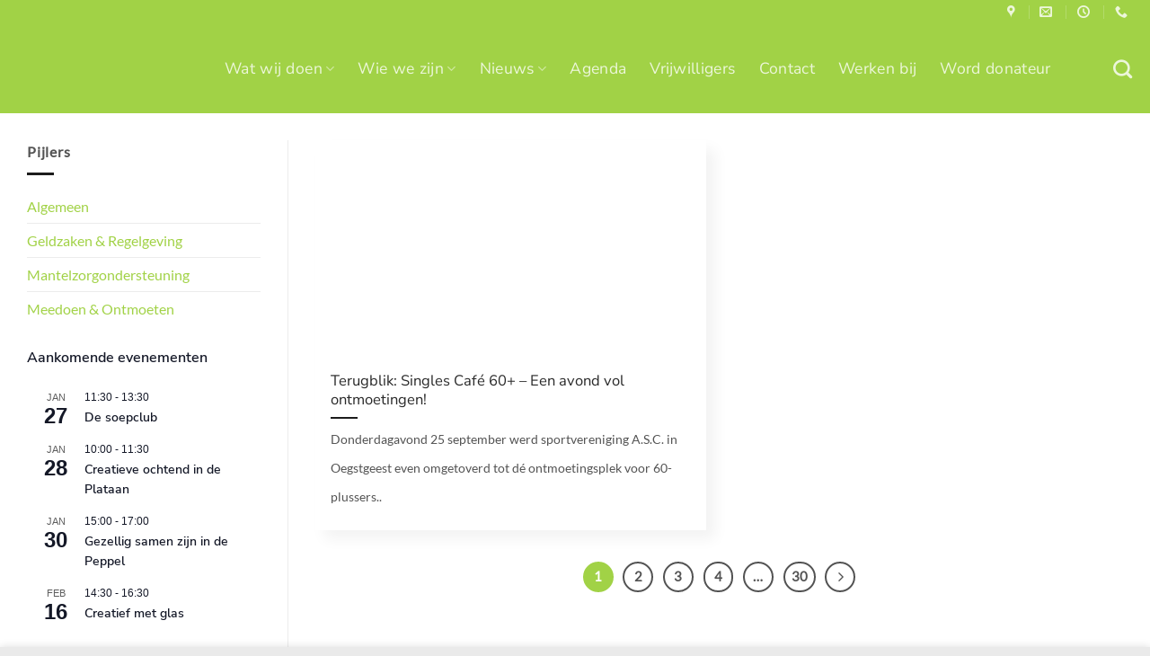

--- FILE ---
content_type: text/html; charset=UTF-8
request_url: https://smowassenaar.nl/tag/ontmoeten/
body_size: 36738
content:

<!DOCTYPE html><html lang="nl-NL" class="loading-site no-js"><head><script data-no-optimize="1">var litespeed_docref=sessionStorage.getItem("litespeed_docref");litespeed_docref&&(Object.defineProperty(document,"referrer",{get:function(){return litespeed_docref}}),sessionStorage.removeItem("litespeed_docref"));</script> <meta charset="UTF-8" /><link rel="profile" href="http://gmpg.org/xfn/11" /><link rel="pingback" href="https://smowassenaar.nl/xmlrpc.php" /> <script type="litespeed/javascript">(function(html){html.className=html.className.replace(/\bno-js\b/,'js')})(document.documentElement)</script> <meta name='robots' content='index, follow, max-image-preview:large, max-snippet:-1, max-video-preview:-1' /><meta name="viewport" content="width=device-width, initial-scale=1" /><title>Ontmoeten Archieven - SMO Wassenaar</title><link rel="canonical" href="https://smowassenaar.nl/tag/ontmoeten/" /><link rel="next" href="https://smowassenaar.nl/tag/ontmoeten/page/2/" /><meta property="og:locale" content="nl_NL" /><meta property="og:type" content="article" /><meta property="og:title" content="Ontmoeten Archieven - SMO Wassenaar" /><meta property="og:url" content="https://smowassenaar.nl/tag/ontmoeten/" /><meta property="og:site_name" content="SMO Wassenaar" /><meta name="twitter:card" content="summary_large_image" /> <script type="application/ld+json" class="yoast-schema-graph">{"@context":"https://schema.org","@graph":[{"@type":"CollectionPage","@id":"https://smowassenaar.nl/tag/ontmoeten/","url":"https://smowassenaar.nl/tag/ontmoeten/","name":"Ontmoeten Archieven - SMO Wassenaar","isPartOf":{"@id":"https://smowassenaar.nl/#website"},"primaryImageOfPage":{"@id":"https://smowassenaar.nl/tag/ontmoeten/#primaryimage"},"image":{"@id":"https://smowassenaar.nl/tag/ontmoeten/#primaryimage"},"thumbnailUrl":"https://smowassenaar.nl/wp-content/uploads/2025/08/2025-WK34-SMOW-2-Singles-cafe-60-Afbeelding-2.png","breadcrumb":{"@id":"https://smowassenaar.nl/tag/ontmoeten/#breadcrumb"},"inLanguage":"nl-NL"},{"@type":"ImageObject","inLanguage":"nl-NL","@id":"https://smowassenaar.nl/tag/ontmoeten/#primaryimage","url":"https://smowassenaar.nl/wp-content/uploads/2025/08/2025-WK34-SMOW-2-Singles-cafe-60-Afbeelding-2.png","contentUrl":"https://smowassenaar.nl/wp-content/uploads/2025/08/2025-WK34-SMOW-2-Singles-cafe-60-Afbeelding-2.png","width":1080,"height":1080},{"@type":"BreadcrumbList","@id":"https://smowassenaar.nl/tag/ontmoeten/#breadcrumb","itemListElement":[{"@type":"ListItem","position":1,"name":"Home","item":"https://smowassenaar.nl/"},{"@type":"ListItem","position":2,"name":"Ontmoeten"}]},{"@type":"WebSite","@id":"https://smowassenaar.nl/#website","url":"https://smowassenaar.nl/","name":"SMO Wassenaar","description":"Alles op het gebied van welzijn in Wassenaar","potentialAction":[{"@type":"SearchAction","target":{"@type":"EntryPoint","urlTemplate":"https://smowassenaar.nl/?s={search_term_string}"},"query-input":{"@type":"PropertyValueSpecification","valueRequired":true,"valueName":"search_term_string"}}],"inLanguage":"nl-NL"}]}</script> <link rel='dns-prefetch' href='//www.googletagmanager.com' /><link rel='prefetch' href='https://smowassenaar.nl/wp-content/themes/flatsome/assets/js/flatsome.js?ver=e2eddd6c228105dac048' /><link rel='prefetch' href='https://smowassenaar.nl/wp-content/themes/flatsome/assets/js/chunk.slider.js?ver=3.20.4' /><link rel='prefetch' href='https://smowassenaar.nl/wp-content/themes/flatsome/assets/js/chunk.popups.js?ver=3.20.4' /><link rel='prefetch' href='https://smowassenaar.nl/wp-content/themes/flatsome/assets/js/chunk.tooltips.js?ver=3.20.4' /><link rel="alternate" type="application/rss+xml" title="SMO Wassenaar &raquo; feed" href="https://smowassenaar.nl/feed/" /><link rel="alternate" type="application/rss+xml" title="SMO Wassenaar &raquo; reacties feed" href="https://smowassenaar.nl/comments/feed/" /><link rel="alternate" type="text/calendar" title="SMO Wassenaar &raquo; iCal Feed" href="https://smowassenaar.nl/events/?ical=1" /><link rel="alternate" type="application/rss+xml" title="SMO Wassenaar &raquo; Ontmoeten tag feed" href="https://smowassenaar.nl/tag/ontmoeten/feed/" /><style>.lazyload,
			.lazyloading {
				max-width: 100%;
			}</style><style id='wp-img-auto-sizes-contain-inline-css' type='text/css'>img:is([sizes=auto i],[sizes^="auto," i]){contain-intrinsic-size:3000px 1500px}
/*# sourceURL=wp-img-auto-sizes-contain-inline-css */</style><style id="litespeed-ccss">:root{--tec-grid-gutter:48px;--tec-grid-gutter-negative:calc(var(--tec-grid-gutter)*-1);--tec-grid-gutter-half:calc(var(--tec-grid-gutter)/2);--tec-grid-gutter-half-negative:calc(var(--tec-grid-gutter-half)*-1);--tec-grid-gutter-small:42px;--tec-grid-gutter-small-negative:calc(var(--tec-grid-gutter-small)*-1);--tec-grid-gutter-small-half:calc(var(--tec-grid-gutter-small)/2);--tec-grid-gutter-small-half-negative:calc(var(--tec-grid-gutter-small-half)*-1);--tec-grid-gutter-page:42px;--tec-grid-gutter-page-small:19.5px;--tec-grid-width-default:1176px;--tec-grid-width-min:320px;--tec-grid-width:calc(var(--tec-grid-width-default) + var(--tec-grid-gutter-page)*2);--tec-grid-width-1-of-2:50%;--tec-grid-width-1-of-3:33.333%;--tec-grid-width-1-of-4:25%;--tec-grid-width-1-of-5:20%;--tec-grid-width-1-of-7:14.285%;--tec-grid-width-1-of-8:12.5%;--tec-grid-width-1-of-9:11.111%;--tec-spacer-0:4px;--tec-spacer-1:8px;--tec-spacer-2:12px;--tec-spacer-3:16px;--tec-spacer-4:20px;--tec-spacer-5:24px;--tec-spacer-6:28px;--tec-spacer-7:32px;--tec-spacer-8:40px;--tec-spacer-9:48px;--tec-spacer-10:56px;--tec-spacer-11:64px;--tec-spacer-12:80px;--tec-spacer-13:96px;--tec-spacer-14:160px;--tec-z-index-spinner-container:100;--tec-z-index-views-selector:30;--tec-z-index-dropdown:30;--tec-z-index-events-bar-button:20;--tec-z-index-search:10;--tec-z-index-filters:9;--tec-z-index-scroller:7;--tec-z-index-week-event-hover:5;--tec-z-index-map-event-hover:5;--tec-z-index-map-event-hover-actions:6;--tec-z-index-multiday-event:5;--tec-z-index-multiday-event-bar:2;--tec-color-text-primary:#141827;--tec-color-text-primary-light:#1418279e;--tec-color-text-secondary:#5d5d5d;--tec-color-text-disabled:#d5d5d5;--tec-color-text-events-title:var(--tec-color-text-primary);--tec-color-text-event-title:var(--tec-color-text-events-title);--tec-color-text-event-date:var(--tec-color-text-primary);--tec-color-text-secondary-event-date:var(--tec-color-text-secondary);--tec-color-icon-primary:#5d5d5d;--tec-color-icon-primary-alt:#757575;--tec-color-icon-secondary:#bababa;--tec-color-icon-active:#141827;--tec-color-icon-disabled:#d5d5d5;--tec-color-icon-focus:#334aff;--tec-color-icon-error:#da394d;--tec-color-event-icon:#141827;--tec-color-event-icon-hover:#334aff;--tec-color-accent-primary:#334aff;--tec-color-accent-primary-hover:#334affcc;--tec-color-accent-primary-active:#334affe6;--tec-color-accent-primary-background:#334aff12;--tec-color-accent-secondary:#141827;--tec-color-accent-secondary-hover:#141827cc;--tec-color-accent-secondary-active:#141827e6;--tec-color-accent-secondary-background:#14182712;--tec-color-button-primary:var(--tec-color-accent-primary);--tec-color-button-primary-hover:var(--tec-color-accent-primary-hover);--tec-color-button-primary-active:var(--tec-color-accent-primary-active);--tec-color-button-primary-background:var(--tec-color-accent-primary-background);--tec-color-button-secondary:var(--tec-color-accent-secondary);--tec-color-button-secondary-hover:var(--tec-color-accent-secondary-hover);--tec-color-button-secondary-active:var(--tec-color-accent-secondary-active);--tec-color-button-secondary-background:var(--tec-color-accent-secondary-background);--tec-color-link-primary:var(--tec-color-text-primary);--tec-color-link-accent:var(--tec-color-accent-primary);--tec-color-link-accent-hover:#334affcc;--tec-color-border-default:#d5d5d5;--tec-color-border-secondary:#e4e4e4;--tec-color-border-tertiary:#7d7d7d;--tec-color-border-hover:#5d5d5d;--tec-color-border-active:#141827;--tec-color-background:#fff;--tec-color-background-events:#0000;--tec-color-background-transparent:#fff9;--tec-color-background-secondary:#f7f6f6;--tec-color-background-messages:#14182712;--tec-color-background-secondary-hover:#f0eeee;--tec-color-background-error:#da394d14;--tec-color-box-shadow:rgba(#000,0.14);--tec-color-box-shadow-secondary:rgba(#000,0.1);--tec-color-scroll-track:rgba(#000,0.25);--tec-color-scroll-bar:rgba(#000,0.5);--tec-color-background-primary-multiday:#334aff3d;--tec-color-background-primary-multiday-hover:#334aff57;--tec-color-background-secondary-multiday:#1418273d;--tec-color-background-secondary-multiday-hover:#14182757;--tec-color-accent-primary-week-event:#334aff1a;--tec-color-accent-primary-week-event-hover:#334aff33;--tec-color-accent-primary-week-event-featured:#334aff0a;--tec-color-accent-primary-week-event-featured-hover:#334aff24;--tec-color-background-secondary-datepicker:var(--tec-color-background-secondary);--tec-color-accent-primary-background-datepicker:var(--tec-color-accent-primary-background)}.tribe-common{-webkit-font-smoothing:antialiased;-moz-osx-font-smoothing:grayscale;font-smoothing:antialiased}.tribe-common *{box-sizing:border-box}.tribe-common svg:not(:root){overflow:hidden}.tribe-common button{box-sizing:border-box;margin:0}.tribe-common button{overflow:visible}.tribe-common button::-moz-focus-inner{border:0;padding:0}.tribe-common a,.tribe-common div,.tribe-common li,.tribe-common ul{border:0;margin:0;padding:0}.tribe-common ul{list-style:none}.tribe-common button{padding:0}.tribe-common .tribe-common-c-btn-border{padding:11px 20px;width:100%}.tribe-common .tribe-common-c-svgicon__svg-fill{fill:currentcolor}.single-tribe_events .tribe-events-c-subscribe-dropdown__container,.tribe-events .tribe-events-c-subscribe-dropdown__container{display:flex;flex-flow:column;justify-content:flex-end}.single-tribe_events .tribe-events-c-subscribe-dropdown,.tribe-events .tribe-events-c-subscribe-dropdown{font-size:var(--tec-font-size-2);margin:var(--tec-spacer-7)0}.single-tribe_events .tribe-events-c-subscribe-dropdown .tribe-events-c-subscribe-dropdown__button,.tribe-events .tribe-events-c-subscribe-dropdown .tribe-events-c-subscribe-dropdown__button{position:relative}.single-tribe_events .tribe-events-c-subscribe-dropdown .tribe-events-c-subscribe-dropdown__button-icon,.tribe-events .tribe-events-c-subscribe-dropdown .tribe-events-c-subscribe-dropdown__button-icon{display:inline-block;height:6px;margin-left:var(--tec-spacer-1);vertical-align:middle;width:10px}.single-tribe_events .tribe-events-c-subscribe-dropdown .tribe-events-c-subscribe-dropdown__export-icon,.tribe-events .tribe-events-c-subscribe-dropdown .tribe-events-c-subscribe-dropdown__export-icon{height:16px}.single-tribe_events .tribe-events-c-subscribe-dropdown .tribe-events-c-subscribe-dropdown__content,.tribe-events .tribe-events-c-subscribe-dropdown .tribe-events-c-subscribe-dropdown__content{display:none}.single-tribe_events .tribe-events-c-subscribe-dropdown .tribe-events-c-subscribe-dropdown__list,.tribe-events .tribe-events-c-subscribe-dropdown .tribe-events-c-subscribe-dropdown__list{list-style:none;padding:var(--tec-spacer-1);transform:translateY(var(--tec-spacer-1));width:auto;z-index:var(--tec-z-index-dropdown)}.single-tribe_events .tribe-events-c-subscribe-dropdown .tribe-events-c-subscribe-dropdown__list-item,.tribe-events .tribe-events-c-subscribe-dropdown .tribe-events-c-subscribe-dropdown__list-item{border-radius:var(--tec-border-radius-default);padding:var(--tec-spacer-0);text-align:left}.single-tribe_events .tribe-events-c-subscribe-dropdown .tribe-events-c-subscribe-dropdown__list-item a,.tribe-events .tribe-events-c-subscribe-dropdown .tribe-events-c-subscribe-dropdown__list-item a{display:inline-block;padding:0 var(--tec-spacer-3);width:100%}:root{--tec-border-radius-default:4px;--tec-border-width-week-event:2px;--tec-box-shadow-default:0 2px 5px 0 var(--tec-color-box-shadow);--tec-box-shadow-tooltip:0 2px 12px 0 var(--tec-color-box-shadow);--tec-box-shadow-card:0 1px 6px 2px var(--tec-color-box-shadow);--tec-box-shadow-multiday:16px 6px 6px -2px var(--tec-color-box-shadow-secondary);--tec-form-color-background:var(--tec-color-background);--tec-form-color-border-default:var(--tec-color-text-primary);--tec-form-color-border-active:var(--tec-color-accent-secondary);--tec-form-color-border-secondary:var(--tec-color-border-tertiary);--tec-form-color-accent-primary:var(--tec-color-accent-primary);--tec-form-box-shadow-default:var(--tec-box-shadow-default);--tec-opacity-background:0.07;--tec-opacity-select-highlighted:0.3;--tec-opacity-icon-hover:0.8;--tec-opacity-icon-active:0.9;--tec-opacity-default:1;--tec-font-family-sans-serif:"Helvetica Neue",Helvetica,-apple-system,BlinkMacSystemFont,Roboto,Arial,sans-serif;--tec-font-weight-regular:400;--tec-font-weight-bold:700;--tec-font-size-0:11px;--tec-font-size-1:12px;--tec-font-size-2:14px;--tec-font-size-3:16px;--tec-font-size-4:18px;--tec-font-size-5:20px;--tec-font-size-6:22px;--tec-font-size-7:24px;--tec-font-size-8:28px;--tec-font-size-9:32px;--tec-font-size-10:42px;--tec-line-height-0:1.38;--tec-line-height-1:1.42;--tec-line-height-2:1.5;--tec-line-height-3:1.62}.tribe-common a{background-color:initial;-webkit-text-decoration-skip:objects}.tribe-common button{appearance:none}.tribe-common button{color:inherit;font:inherit;-webkit-font-smoothing:antialiased;line-height:normal}.tribe-common button{border-radius:0;outline:0}.tribe-common a:not(.tribe-common-anchor--unstyle),.tribe-common a:not(.tribe-common-anchor--unstyle):visited{color:var(--tec-color-text-primary);outline:0;-webkit-text-decoration:none;text-decoration:none}.tribe-common button{border:none}.tribe-common button{background-color:initial;background-image:none}.tribe-common .tribe-common-c-btn-border{background:#0000;border:0;border-radius:0;color:var(--tec-color-text-primary);color:inherit;display:inline-block;font-family:var(--tec-font-family-sans-serif);font-size:var(--tec-font-size-2);font-weight:var(--tec-font-weight-regular);font-weight:var(--tec-font-weight-bold);height:auto;line-height:var(--tec-line-height-3);outline:none;padding:0;-webkit-text-decoration:none;text-decoration:none;width:auto}.tribe-common .tribe-common-c-btn-border{background-color:var(--tec-color-background);border:1px solid var(--tec-color-accent-primary);border-radius:var(--tec-border-radius-default);color:var(--tec-color-button-primary);padding:11px 20px;text-align:center;width:100%}.tribe-common .tribe-common-c-svgicon{color:var(--tec-color-accent-primary)}.tribe-common .tribe-common-c-svgicon__svg-fill{fill:var(--tec-color-icon-active)}:root{--tec-color-text-events-title-day:var(--tec-color-text-events-title);--tec-color-text-events-title-latest-past:var(--tec-color-text-events-title);--tec-color-text-event-title-list:var(--tec-color-text-events-title);--tec-color-text-events-title-month-multiday:var(--tec-color-text-events-title);--tec-color-text-events-title-widget-list:var(--tec-color-text-events-title);--tec-color-text-secondary-event-date-month:var(--tec-color-text-secondary-event-date);--tec-color-text-secondary-event-date-month-mobile:var(--tec-color-text-secondary-event-date-month);--tec-color-text-day-of-week-month:var(--tec-color-text-secondary);--tec-color-day-marker-month:var(--tec-color-text-primary);--tec-color-day-marker-month-hover:var(--tec-color-text-primary-hover);--tec-color-day-marker-month-active:var(--tec-color-text-primary-active);--tec-color-day-marker-current-month:var(--tec-color-day-marker-month);--tec-color-day-marker-current-month-hover:var(--tec-color-day-marker-month-hover);--tec-color-day-marker-current-month-active:var(--tec-color-day-marker-month-active);--tec-color-day-marker-past-month:var(--tec-color-text-primary);--tec-color-day-marker-past-month-hover:var(--tec-color-day-marker-past-month);--tec-color-day-marker-past-month-active:var(--tec-color-day-marker-past-month);--tec-color-text-day-of-week-week:var(--tec-color-text-secondary);--tec-border-radius-month-multiday:9.5px;--tec-color-border-secondary-month-grid:var(--tec-color-border-secondary);--tec-color-border-active-month-grid-hover:var(--tec-color-border-active);--tec-color-background-month-grid:#0000;--tec-color-background-tooltip:var(--tec-color-background);--tec-color-text-events-bar-input:var(--tec-color-text-primary);--tec-color-text-events-bar-input-placeholder:var(--tec-color-text-secondary);--tec-opacity-events-bar-input-placeholder:var(--tec-opacity-default);--tec-color-border-events-bar:var(--tec-color-border-secondary);--tec-color-background-events-bar:var(--tec-color-background);--tec-color-background-view-selector:var(--tec-color-background-events-bar);--tec-color-background-view-selector-tabs:var(--tec-color-background-view-selector);--tec-color-background-view-selector-list-item-hover:var(--tec-color-background-secondary);--tec-color-background-subscribe-list-item-hover:var(--tec-color-background-secondary);--tec-color-text-view-selector-list-item:var(--tec-color-text-primary);--tec-color-text-view-selector-list-item-hover:var(--tec-color-accent-secondary-hover);--tec-color-background-search-container:var(--tec-color-background-events-bar);--tec-color-text-events-bar-submit-button:var(--tec-color-background);--tec-color-text-events-bar-submit-button-active:var(--tec-color-text-events-bar-submit-button);--tec-color-text-events-bar-submit-button-hover:var(--tec-color-text-events-bar-submit-button);--tec-color-background-events-bar-submit-button:var(--tec-color-button-primary);--tec-color-background-events-bar-submit-button-hover:var(--tec-color-button-primary-hover);--tec-color-background-events-bar-submit-button-active:var(--tec-color-button-primary-active);--tec-color-icon-events-bar:var(--tec-color-icon-primary);--tec-color-icon-events-bar-active:var(--tec-color-icon-active);--tec-color-icon-events-bar-hover:var(--tec-color-icon-hover)}.single-tribe_events .tribe-events-c-subscribe-dropdown .tribe-events-c-subscribe-dropdown__button button,.tribe-events .tribe-events-c-subscribe-dropdown .tribe-events-c-subscribe-dropdown__button button{background:#0000}.single-tribe_events .tribe-events-c-subscribe-dropdown .tribe-events-c-subscribe-dropdown__button-text,.single-tribe_events .tribe-events-c-subscribe-dropdown button.tribe-events-c-subscribe-dropdown__button-text,.tribe-events .tribe-events-c-subscribe-dropdown .tribe-events-c-subscribe-dropdown__button-text,.tribe-events .tribe-events-c-subscribe-dropdown button.tribe-events-c-subscribe-dropdown__button-text{background-color:initial;background-image:none;border:none;border-radius:0;box-shadow:none;color:currentcolor;font-size:inherit;padding:0;text-shadow:none}.single-tribe_events .tribe-events-c-subscribe-dropdown .tribe-events-c-subscribe-dropdown__button-icon,.tribe-events .tribe-events-c-subscribe-dropdown .tribe-events-c-subscribe-dropdown__button-icon{color:currentcolor;stroke:currentcolor}.single-tribe_events .tribe-events-c-subscribe-dropdown .tribe-events-c-subscribe-dropdown__button-icon path,.tribe-events .tribe-events-c-subscribe-dropdown .tribe-events-c-subscribe-dropdown__button-icon path{fill:currentcolor}.single-tribe_events .tribe-events-c-subscribe-dropdown .tribe-events-c-subscribe-dropdown__list,.tribe-events .tribe-events-c-subscribe-dropdown .tribe-events-c-subscribe-dropdown__list{background-color:var(--tec-color-background);border:1px solid var(--tec-color-border-secondary);border-radius:var(--tec-border-radius-default);box-shadow:var(--tec-box-shadow-default)}.single-tribe_events .tribe-events-c-subscribe-dropdown .tribe-events-c-subscribe-dropdown__list-item,.tribe-events .tribe-events-c-subscribe-dropdown .tribe-events-c-subscribe-dropdown__list-item{color:var(--tec-color-text-primary);font-family:var(--tec-font-family-sans-serif)}.single-tribe_events .tribe-events .tribe-events-c-subscribe-dropdown__container{min-width:200px;width:auto}.single-tribe_events .tribe-events .tribe-events-c-subscribe-dropdown{position:relative}.single-tribe_events .tribe-events .tribe-events-c-subscribe-dropdown .tribe-events-c-subscribe-dropdown__content{position:absolute;top:42px;width:100%;z-index:var(--tec-z-index-dropdown)}.single-tribe_events .tribe-events .tribe-events-c-subscribe-dropdown .tribe-events-c-subscribe-dropdown__button-icon{margin-left:var(--tec-spacer-2)}.single-tribe_events .tribe-events-c-subscribe-dropdown__button{min-width:200px;padding:var(--tec-spacer-1) var(--tec-spacer-2);width:auto}.single-tribe_events .tribe-events-c-subscribe-dropdown__export-icon{color:currentcolor;display:inline-block;height:16px;margin-right:var(--tec-spacer-1);margin-top:-3px;stroke:currentcolor;vertical-align:middle;width:21px}body:after{content:url(https://smowassenaar.nl/wp-content/plugins/instagram-feed/img/sbi-sprite.png);display:none}:root{--tec-grid-gutter:48px;--tec-grid-gutter-negative:calc(var(--tec-grid-gutter)*-1);--tec-grid-gutter-half:calc(var(--tec-grid-gutter)/2);--tec-grid-gutter-half-negative:calc(var(--tec-grid-gutter-half)*-1);--tec-grid-gutter-small:42px;--tec-grid-gutter-small-negative:calc(var(--tec-grid-gutter-small)*-1);--tec-grid-gutter-small-half:calc(var(--tec-grid-gutter-small)/2);--tec-grid-gutter-small-half-negative:calc(var(--tec-grid-gutter-small-half)*-1);--tec-grid-gutter-page:42px;--tec-grid-gutter-page-small:19.5px;--tec-grid-width-default:1176px;--tec-grid-width-min:320px;--tec-grid-width:calc(var(--tec-grid-width-default) + var(--tec-grid-gutter-page)*2);--tec-grid-width-1-of-2:50%;--tec-grid-width-1-of-3:33.333%;--tec-grid-width-1-of-4:25%;--tec-grid-width-1-of-5:20%;--tec-grid-width-1-of-7:14.285%;--tec-grid-width-1-of-8:12.5%;--tec-grid-width-1-of-9:11.111%;--tec-spacer-0:4px;--tec-spacer-1:8px;--tec-spacer-2:12px;--tec-spacer-3:16px;--tec-spacer-4:20px;--tec-spacer-5:24px;--tec-spacer-6:28px;--tec-spacer-7:32px;--tec-spacer-8:40px;--tec-spacer-9:48px;--tec-spacer-10:56px;--tec-spacer-11:64px;--tec-spacer-12:80px;--tec-spacer-13:96px;--tec-spacer-14:160px;--tec-z-index-spinner-container:100;--tec-z-index-views-selector:30;--tec-z-index-dropdown:30;--tec-z-index-events-bar-button:20;--tec-z-index-search:10;--tec-z-index-filters:9;--tec-z-index-scroller:7;--tec-z-index-week-event-hover:5;--tec-z-index-map-event-hover:5;--tec-z-index-map-event-hover-actions:6;--tec-z-index-multiday-event:5;--tec-z-index-multiday-event-bar:2;--tec-color-text-primary:#141827;--tec-color-text-primary-light:#1418279e;--tec-color-text-secondary:#5d5d5d;--tec-color-text-disabled:#d5d5d5;--tec-color-text-events-title:var(--tec-color-text-primary);--tec-color-text-event-title:var(--tec-color-text-events-title);--tec-color-text-event-date:var(--tec-color-text-primary);--tec-color-text-secondary-event-date:var(--tec-color-text-secondary);--tec-color-icon-primary:#5d5d5d;--tec-color-icon-primary-alt:#757575;--tec-color-icon-secondary:#bababa;--tec-color-icon-active:#141827;--tec-color-icon-disabled:#d5d5d5;--tec-color-icon-focus:#334aff;--tec-color-icon-error:#da394d;--tec-color-event-icon:#141827;--tec-color-event-icon-hover:#334aff;--tec-color-accent-primary:#334aff;--tec-color-accent-primary-hover:#334affcc;--tec-color-accent-primary-active:#334affe6;--tec-color-accent-primary-background:#334aff12;--tec-color-accent-secondary:#141827;--tec-color-accent-secondary-hover:#141827cc;--tec-color-accent-secondary-active:#141827e6;--tec-color-accent-secondary-background:#14182712;--tec-color-button-primary:var(--tec-color-accent-primary);--tec-color-button-primary-hover:var(--tec-color-accent-primary-hover);--tec-color-button-primary-active:var(--tec-color-accent-primary-active);--tec-color-button-primary-background:var(--tec-color-accent-primary-background);--tec-color-button-secondary:var(--tec-color-accent-secondary);--tec-color-button-secondary-hover:var(--tec-color-accent-secondary-hover);--tec-color-button-secondary-active:var(--tec-color-accent-secondary-active);--tec-color-button-secondary-background:var(--tec-color-accent-secondary-background);--tec-color-link-primary:var(--tec-color-text-primary);--tec-color-link-accent:var(--tec-color-accent-primary);--tec-color-link-accent-hover:#334affcc;--tec-color-border-default:#d5d5d5;--tec-color-border-secondary:#e4e4e4;--tec-color-border-tertiary:#7d7d7d;--tec-color-border-hover:#5d5d5d;--tec-color-border-active:#141827;--tec-color-background:#fff;--tec-color-background-events:#0000;--tec-color-background-transparent:#fff9;--tec-color-background-secondary:#f7f6f6;--tec-color-background-messages:#14182712;--tec-color-background-secondary-hover:#f0eeee;--tec-color-background-error:#da394d14;--tec-color-box-shadow:rgba(#000,0.14);--tec-color-box-shadow-secondary:rgba(#000,0.1);--tec-color-scroll-track:rgba(#000,0.25);--tec-color-scroll-bar:rgba(#000,0.5);--tec-color-background-primary-multiday:#334aff3d;--tec-color-background-primary-multiday-hover:#334aff57;--tec-color-background-secondary-multiday:#1418273d;--tec-color-background-secondary-multiday-hover:#14182757;--tec-color-accent-primary-week-event:#334aff1a;--tec-color-accent-primary-week-event-hover:#334aff33;--tec-color-accent-primary-week-event-featured:#334aff0a;--tec-color-accent-primary-week-event-featured-hover:#334aff24;--tec-color-background-secondary-datepicker:var(--tec-color-background-secondary);--tec-color-accent-primary-background-datepicker:var(--tec-color-accent-primary-background)}#tribe-events-header,.tribe-events-ajax-loading{display:none}#tribe-events-pg-template{margin:0 auto;max-width:1048px;padding:var(--tec-spacer-8) var(--tec-spacer-4) var(--tec-spacer-4)}.tribe-events-back{margin-bottom:var(--tec-spacer-5)}@media (min-width:768px){.tribe-events-back{margin-bottom:var(--tec-spacer-8)}}.tribe-events-single>.tribe_events{display:flex;flex-wrap:wrap;overflow:hidden;position:relative}.tribe-events-single>.tribe_events>:not(.primary):not(.secondary):not(.tribe-events-related-events-title):not(.tribe-related-events){order:1;width:100%}.tribe-events-notices{margin-bottom:var(--tec-spacer-4);padding-bottom:var(--tec-spacer-2)}.tribe-events-notices li,.tribe-events-notices ul,.tribe-events-single-event-title{margin:0;padding:0}.tribe-events-schedule{align-items:center;display:flex;flex-wrap:wrap;margin:var(--tec-spacer-1)0 var(--tec-spacer-4)}@media (min-width:768px){.tribe-events-schedule{align-items:baseline;flex-wrap:nowrap;margin:var(--tec-spacer-5)0 var(--tec-spacer-7)}}.tribe-events-schedule h2{margin-bottom:var(--tec-spacer-1);margin-right:var(--tec-spacer-1);order:0;width:100%}@media (min-width:768px){.tribe-events-schedule h2{margin-bottom:0;width:auto}}.tribe-events-content p{margin-bottom:var(--tec-spacer-3)}.tribe-events-single .tribe-events-sub-nav{display:flex;justify-content:space-between;margin-left:0}.tribe-events-single .tribe-events-sub-nav .tribe-events-nav-next,.tribe-events-single .tribe-events-sub-nav .tribe-events-nav-previous{margin:0}.tribe-events-single .tribe-events-sub-nav a span{display:none}.tribe-events-nav-previous a:before{margin-top:-2px;width:7px}@media (min-width:768px){.tribe-events-nav-previous a:before{margin-right:var(--tec-spacer-1);width:9px}}.tribe-events-nav-next a:after{margin-top:-2px;width:7px}@media (min-width:768px){.tribe-events-nav-next a:after{margin-left:var(--tec-spacer-1);width:9px}}:root{--tec-grid-gutter:48px;--tec-grid-gutter-negative:calc(var(--tec-grid-gutter)*-1);--tec-grid-gutter-half:calc(var(--tec-grid-gutter)/2);--tec-grid-gutter-half-negative:calc(var(--tec-grid-gutter-half)*-1);--tec-grid-gutter-small:42px;--tec-grid-gutter-small-negative:calc(var(--tec-grid-gutter-small)*-1);--tec-grid-gutter-small-half:calc(var(--tec-grid-gutter-small)/2);--tec-grid-gutter-small-half-negative:calc(var(--tec-grid-gutter-small-half)*-1);--tec-grid-gutter-page:42px;--tec-grid-gutter-page-small:19.5px;--tec-grid-width-default:1176px;--tec-grid-width-min:320px;--tec-grid-width:calc(var(--tec-grid-width-default) + var(--tec-grid-gutter-page)*2);--tec-grid-width-1-of-2:50%;--tec-grid-width-1-of-3:33.333%;--tec-grid-width-1-of-4:25%;--tec-grid-width-1-of-5:20%;--tec-grid-width-1-of-7:14.285%;--tec-grid-width-1-of-8:12.5%;--tec-grid-width-1-of-9:11.111%;--tec-spacer-0:4px;--tec-spacer-1:8px;--tec-spacer-2:12px;--tec-spacer-3:16px;--tec-spacer-4:20px;--tec-spacer-5:24px;--tec-spacer-6:28px;--tec-spacer-7:32px;--tec-spacer-8:40px;--tec-spacer-9:48px;--tec-spacer-10:56px;--tec-spacer-11:64px;--tec-spacer-12:80px;--tec-spacer-13:96px;--tec-spacer-14:160px;--tec-z-index-spinner-container:100;--tec-z-index-views-selector:30;--tec-z-index-dropdown:30;--tec-z-index-events-bar-button:20;--tec-z-index-search:10;--tec-z-index-filters:9;--tec-z-index-scroller:7;--tec-z-index-week-event-hover:5;--tec-z-index-map-event-hover:5;--tec-z-index-map-event-hover-actions:6;--tec-z-index-multiday-event:5;--tec-z-index-multiday-event-bar:2;--tec-color-text-primary:#141827;--tec-color-text-primary-light:#1418279e;--tec-color-text-secondary:#5d5d5d;--tec-color-text-disabled:#d5d5d5;--tec-color-text-events-title:var(--tec-color-text-primary);--tec-color-text-event-title:var(--tec-color-text-events-title);--tec-color-text-event-date:var(--tec-color-text-primary);--tec-color-text-secondary-event-date:var(--tec-color-text-secondary);--tec-color-icon-primary:#5d5d5d;--tec-color-icon-primary-alt:#757575;--tec-color-icon-secondary:#bababa;--tec-color-icon-active:#141827;--tec-color-icon-disabled:#d5d5d5;--tec-color-icon-focus:#334aff;--tec-color-icon-error:#da394d;--tec-color-event-icon:#141827;--tec-color-event-icon-hover:#334aff;--tec-color-accent-primary:#334aff;--tec-color-accent-primary-hover:#334affcc;--tec-color-accent-primary-active:#334affe6;--tec-color-accent-primary-background:#334aff12;--tec-color-accent-secondary:#141827;--tec-color-accent-secondary-hover:#141827cc;--tec-color-accent-secondary-active:#141827e6;--tec-color-accent-secondary-background:#14182712;--tec-color-button-primary:var(--tec-color-accent-primary);--tec-color-button-primary-hover:var(--tec-color-accent-primary-hover);--tec-color-button-primary-active:var(--tec-color-accent-primary-active);--tec-color-button-primary-background:var(--tec-color-accent-primary-background);--tec-color-button-secondary:var(--tec-color-accent-secondary);--tec-color-button-secondary-hover:var(--tec-color-accent-secondary-hover);--tec-color-button-secondary-active:var(--tec-color-accent-secondary-active);--tec-color-button-secondary-background:var(--tec-color-accent-secondary-background);--tec-color-link-primary:var(--tec-color-text-primary);--tec-color-link-accent:var(--tec-color-accent-primary);--tec-color-link-accent-hover:#334affcc;--tec-color-border-default:#d5d5d5;--tec-color-border-secondary:#e4e4e4;--tec-color-border-tertiary:#7d7d7d;--tec-color-border-hover:#5d5d5d;--tec-color-border-active:#141827;--tec-color-background:#fff;--tec-color-background-events:#0000;--tec-color-background-transparent:#fff9;--tec-color-background-secondary:#f7f6f6;--tec-color-background-messages:#14182712;--tec-color-background-secondary-hover:#f0eeee;--tec-color-background-error:#da394d14;--tec-color-box-shadow:rgba(#000,0.14);--tec-color-box-shadow-secondary:rgba(#000,0.1);--tec-color-scroll-track:rgba(#000,0.25);--tec-color-scroll-bar:rgba(#000,0.5);--tec-color-background-primary-multiday:#334aff3d;--tec-color-background-primary-multiday-hover:#334aff57;--tec-color-background-secondary-multiday:#1418273d;--tec-color-background-secondary-multiday-hover:#14182757;--tec-color-accent-primary-week-event:#334aff1a;--tec-color-accent-primary-week-event-hover:#334aff33;--tec-color-accent-primary-week-event-featured:#334aff0a;--tec-color-accent-primary-week-event-featured-hover:#334aff24;--tec-color-background-secondary-datepicker:var(--tec-color-background-secondary);--tec-color-accent-primary-background-datepicker:var(--tec-color-accent-primary-background);--tec-border-radius-default:4px;--tec-border-width-week-event:2px;--tec-box-shadow-default:0 2px 5px 0 var(--tec-color-box-shadow);--tec-box-shadow-tooltip:0 2px 12px 0 var(--tec-color-box-shadow);--tec-box-shadow-card:0 1px 6px 2px var(--tec-color-box-shadow);--tec-box-shadow-multiday:16px 6px 6px -2px var(--tec-color-box-shadow-secondary);--tec-form-color-background:var(--tec-color-background);--tec-form-color-border-default:var(--tec-color-text-primary);--tec-form-color-border-active:var(--tec-color-accent-secondary);--tec-form-color-border-secondary:var(--tec-color-border-tertiary);--tec-form-color-accent-primary:var(--tec-color-accent-primary);--tec-form-box-shadow-default:var(--tec-box-shadow-default);--tec-opacity-background:0.07;--tec-opacity-select-highlighted:0.3;--tec-opacity-icon-hover:0.8;--tec-opacity-icon-active:0.9;--tec-opacity-default:1;--tec-font-family-sans-serif:"Helvetica Neue",Helvetica,-apple-system,BlinkMacSystemFont,Roboto,Arial,sans-serif;--tec-font-weight-regular:400;--tec-font-weight-bold:700;--tec-font-size-0:11px;--tec-font-size-1:12px;--tec-font-size-2:14px;--tec-font-size-3:16px;--tec-font-size-4:18px;--tec-font-size-5:20px;--tec-font-size-6:22px;--tec-font-size-7:24px;--tec-font-size-8:28px;--tec-font-size-9:32px;--tec-font-size-10:42px;--tec-line-height-0:1.38;--tec-line-height-1:1.42;--tec-line-height-2:1.5;--tec-line-height-3:1.62}#tribe-events-pg-template{background-color:var(--tec-color-background-events)}.tribe-events-single{-webkit-font-smoothing:antialiased}.tribe-events-back a,.tribe-events-back a:visited{color:var(--tec-color-text-primary);font-family:var(--tec-font-family-sans-serif);font-size:var(--tec-font-size-3);font-weight:var(--tec-font-weight-bold);-webkit-text-decoration:none;text-decoration:none}.tribe-events-notices{border-bottom:1px solid var(--tec-color-border-secondary);box-shadow:none}.tribe-events-notices ul{list-style:none;text-align:left;text-transform:none}.tribe-events-single-event-title{color:var(--tec-color-text-primary);color:var(--tec-color-text-event-title);font-family:var(--tec-font-family-sans-serif);font-size:var(--tec-font-size-7);font-weight:var(--tec-font-weight-bold);line-height:var(--tec-line-height-1);text-transform:none}@media (min-width:768px){.tribe-events-single-event-title{font-size:var(--tec-font-size-10);line-height:var(--tec-line-height-0)}}.tribe-events-schedule{background-color:initial;border:0}.tribe-events-schedule h2{color:var(--tec-color-text-primary);color:var(--tec-color-text-event-date);font-family:var(--tec-font-family-sans-serif);font-size:var(--tec-font-size-3);font-weight:var(--tec-font-weight-bold);font-weight:var(--tec-font-weight-regular);line-height:var(--tec-line-height-2);text-transform:none}@media (min-width:768px){.tribe-events-schedule h2{font-size:var(--tec-font-size-3);line-height:var(--tec-line-height-3)}}.tribe-events-content{color:var(--tec-color-text-primary);font-family:var(--tec-font-family-sans-serif)}.tribe-events-content p{font-size:var(--tec-font-size-3);line-height:var(--tec-line-height-3)}@media (min-width:768px){.tribe-events-content p{font-size:var(--tec-font-size-4);line-height:var(--tec-line-height-2)}}.tribe-events-single .tribe-events-sub-nav{color:var(--tec-color-text-primary);font-family:var(--tec-font-family-sans-serif);font-size:var(--tec-font-size-1);list-style:none}@media (min-width:768px){.tribe-events-single .tribe-events-sub-nav{font-size:var(--tec-font-size-3)}}.tribe-events-single .tribe-events-sub-nav .tribe-events-nav-next a,.tribe-events-single .tribe-events-sub-nav .tribe-events-nav-previous a{color:var(--tec-color-text-secondary);-webkit-text-decoration:none;text-decoration:none;vertical-align:middle}.tribe-events-single .tribe-events-sub-nav .tribe-events-nav-next a:after,.tribe-events-single .tribe-events-sub-nav .tribe-events-nav-next a:before,.tribe-events-single .tribe-events-sub-nav .tribe-events-nav-previous a:after,.tribe-events-single .tribe-events-sub-nav .tribe-events-nav-previous a:before{content:"";display:inline-block;height:20px;vertical-align:middle;width:11px}.tribe-events-single .tribe-events-sub-nav .tribe-events-nav-previous a:before{background:url(data:image/svg+xml;charset=utf-8,%3Csvg\ xmlns=%27http://www.w3.org/2000/svg%27\ width=%2712%27\ height=%2720%27%3E%3Cpath\ fill=%27%235d5d5d%27\ d=%27M11.916\ 17.841\ 10\ 19.757l-9.9-9.9L10-.041l1.916\ 1.916-7.983\ 7.984z%27/%3E%3C/svg%3E)0/7px no-repeat}@media (min-width:768px){.tribe-events-single .tribe-events-sub-nav .tribe-events-nav-previous a:before{background-size:9px}}.tribe-events-single .tribe-events-sub-nav .tribe-events-nav-next a:after{background:url(data:image/svg+xml;charset=utf-8,%3Csvg\ xmlns=%27http://www.w3.org/2000/svg%27\ width=%2712%27\ height=%2720%27%3E%3Cpath\ fill=%27%235d5d5d%27\ d=%27M.084\ 2.159\ 2\ .243l9.9\ 9.9L2\ 20.041.084\ 18.126l7.983-7.984z%27/%3E%3C/svg%3E)100%/7px no-repeat}@media (min-width:768px){.tribe-events-single .tribe-events-sub-nav .tribe-events-nav-next a:after{background-size:9px}}:root{--wp-admin-theme-color:#007cba;--wp-admin-theme-color--rgb:0,124,186;--wp-admin-theme-color-darker-10:#006ba1;--wp-admin-theme-color-darker-10--rgb:0,107,161;--wp-admin-theme-color-darker-20:#005a87;--wp-admin-theme-color-darker-20--rgb:0,90,135;--wp-admin-border-width-focus:2px;--wp-block-synced-color:#7a00df;--wp-block-synced-color--rgb:122,0,223;--wp-bound-block-color:var(--wp-block-synced-color)}:root{--wp--preset--font-size--normal:16px;--wp--preset--font-size--huge:42px}.screen-reader-text{border:0;clip-path:inset(50%);height:1px;margin:-1px;overflow:hidden;padding:0;position:absolute;width:1px;word-wrap:normal!important}h1{font-family:"nunitosans-black"!important}h2{font-family:"nunitosans-semibold"!important}html{-ms-text-size-adjust:100%;-webkit-text-size-adjust:100%;font-family:sans-serif}body{margin:0}header,main,nav,section{display:block}a{background-color:#fff0}strong{font-weight:inherit;font-weight:bolder}img{border-style:none}svg:not(:root){overflow:hidden}button,input{font:inherit}button,input{overflow:visible}button{text-transform:none}[type=submit],button{-webkit-appearance:button}button::-moz-focus-inner,input::-moz-focus-inner{border:0;padding:0}button:-moz-focusring,input:-moz-focusring{outline:1px dotted ButtonText}[type=search]{-webkit-appearance:textfield}[type=search]::-webkit-search-cancel-button,[type=search]::-webkit-search-decoration{-webkit-appearance:none}*,:after,:before,html{box-sizing:border-box}html{background-attachment:fixed}body{-webkit-font-smoothing:antialiased;-moz-osx-font-smoothing:grayscale;color:#777}img{display:inline-block;height:auto;max-width:100%;vertical-align:middle}a,button,input{touch-action:manipulation}.col{margin:0;padding:0 15px 30px;position:relative;width:100%}.col-inner{background-position:50% 50%;background-repeat:no-repeat;background-size:cover;flex:1 0 auto;margin-left:auto;margin-right:auto;position:relative;width:100%}@media screen and (min-width:850px){.col:first-child .col-inner{margin-left:auto;margin-right:0}.col+.col .col-inner{margin-left:0;margin-right:auto}}@media screen and (max-width:849px){.col{padding-bottom:30px}}.align-equal>.col{display:flex}.small-12,.small-columns-1>.col{flex-basis:100%;max-width:100%}@media screen and (min-width:550px){.medium-3{flex-basis:25%;max-width:25%}.medium-4{flex-basis:33.3333333333%;max-width:33.3333333333%}.medium-6{flex-basis:50%;max-width:50%}.medium-8{flex-basis:66.6666666667%;max-width:66.6666666667%}.medium-columns-1>.col{flex-basis:100%;max-width:100%}}@media screen and (min-width:850px){.large-3{flex-basis:25%;max-width:25%}.large-4{flex-basis:33.3333333333%;max-width:33.3333333333%}.large-6{flex-basis:50%;max-width:50%}.large-12,.large-columns-1>.col{flex-basis:100%;max-width:100%}}.container,.row{margin-left:auto;margin-right:auto;width:100%}.container{padding-left:15px;padding-right:15px}.container,.row{max-width:1080px}.row.row-collapse{max-width:1050px}.row.row-large{max-width:1110px}.flex-row{align-items:center;display:flex;flex-flow:row nowrap;justify-content:space-between;width:100%}.header .flex-row{height:100%}.flex-col{max-height:100%}.flex-grow{-ms-flex-negative:1;-ms-flex-preferred-size:auto!important;flex:1}.flex-center{margin:0 auto}.flex-left{margin-right:auto}.flex-right{margin-left:auto}@media (-ms-high-contrast:none){.nav>li>a>i{top:-1px}}.row{display:flex;flex-flow:row wrap;width:100%}.container .row:not(.row-collapse),.row .row:not(.row-collapse){margin-left:-15px;margin-right:-15px;padding-left:0;padding-right:0;width:auto}.row .container{padding-left:0;padding-right:0}.row-collapse{padding:0}.row-collapse>.col{padding:0!important}.row-collapse>.col .container{max-width:100%}@media screen and (min-width:850px){.row-large{padding-left:0;padding-right:0}.container .row-large:not(.row-collapse),.row .row-large:not(.row-collapse){margin-bottom:0;margin-left:-30px;margin-right:-30px}.row-large>.col{margin-bottom:0;padding:0 30px 30px}}.section{align-items:center;display:flex;flex-flow:row;min-height:auto;padding:30px 0;position:relative;width:100%}.section-bg{overflow:hidden}.section-bg,.section-content{width:100%}.section-content{z-index:1}.container .section{padding-left:30px;padding-right:30px}.nav-dropdown{background-color:#fff;color:#777;display:table;left:-99999px;margin:0;max-height:0;min-width:260px;opacity:0;padding:20px 0;position:absolute;text-align:left;visibility:hidden;z-index:9}.nav-dropdown:after{clear:both;content:"";display:block;height:0;visibility:hidden}.nav-dropdown li{display:block;margin:0;vertical-align:top}.nav-dropdown>li.html{min-width:260px}.nav-dropdown-default{padding:20px}.menu-item-has-block .nav-dropdown{padding:0}.nav-dropdown-has-arrow li.has-dropdown:after,.nav-dropdown-has-arrow li.has-dropdown:before{border:solid #fff0;bottom:-2px;content:"";height:0;left:50%;opacity:0;position:absolute;width:0;z-index:10}.nav-dropdown-has-arrow li.has-dropdown:after{border-color:#fff0 #fff0 #fff;border-width:8px;margin-left:-8px}.nav-dropdown-has-arrow li.has-dropdown:before{border-width:11px;margin-left:-11px;z-index:-999}.nav-dropdown-has-arrow li.has-dropdown.menu-item-design-full-width:after,.nav-dropdown-has-arrow li.has-dropdown.menu-item-design-full-width:before{display:none}.nav-dropdown-has-shadow .nav-dropdown{box-shadow:1px 1px 15px rgb(0 0 0/.15)}.nav p{margin:0;padding-bottom:0}.nav,.nav ul:not(.nav-dropdown){margin:0;padding:0}.nav{align-items:center;display:flex;flex-flow:row wrap;width:100%}.nav,.nav>li{position:relative}.nav>li{display:inline-block;list-style:none;margin:0 7px;padding:0}.nav>li>a{align-items:center;display:inline-flex;flex-wrap:wrap;padding:10px 0}.nav-small .nav>li>a{font-weight:400;padding-bottom:5px;padding-top:5px;vertical-align:top}.nav-center{justify-content:center}.nav-left{justify-content:flex-start}.nav-right{justify-content:flex-end}@media (max-width:849px){.medium-nav-center{justify-content:center}}.nav>li>a{color:hsl(0 0% 40%/.85)}.nav li:first-child{margin-left:0!important}.nav li:last-child{margin-right:0!important}.nav-uppercase>li>a{font-weight:bolder;letter-spacing:.02em;text-transform:uppercase}@media (min-width:850px){.nav-divided>li{margin:0 .7em}.nav-divided>li+li>a:after{border-left:1px solid rgb(0 0 0/.1);content:"";height:15px;left:-1em;margin-top:-7px;position:absolute;top:50%;width:1px}}li.html form,li.html input{margin:0}.nav.nav-vertical{flex-flow:column}.nav.nav-vertical li{list-style:none;margin:0;width:100%}.nav-vertical li li{font-size:1em;padding-left:.5em}.nav-vertical>li{align-items:center;display:flex;flex-flow:row wrap}.nav-vertical>li ul{width:100%}.nav-vertical>li>a,.nav-vertical>li>ul>li a{align-items:center;display:flex;flex-grow:1;width:auto}.nav-vertical>li.html{padding-bottom:1em;padding-top:1em}.nav-vertical>li>ul li a{color:#666}.nav-vertical>li>ul{margin:0 0 2em;padding-left:1em}.nav .children{left:-99999px;opacity:0;position:fixed;transform:translateX(-10px)}@media (prefers-reduced-motion){.nav .children{opacity:1;transform:none}}.nav-sidebar.nav-vertical>li+li{border-top:1px solid #ececec}.nav-vertical>li+li{border-top:1px solid #ececec}.banner{background-color:var(--fs-color-primary);min-height:30px;position:relative;width:100%}.banner-bg{overflow:hidden}.banner-layers{height:100%;max-height:100%;position:relative}@media (max-width:549px){.banner-layers{-webkit-overflow-scrolling:touch;overflow:auto}}.banner-layers>*{position:absolute!important}.banner-bg :is(img,picture,video){height:100%;left:0;-o-object-fit:cover;object-fit:cover;-o-object-position:50% 50%;object-position:50% 50%;position:absolute;top:0;width:100%}.box{margin:0 auto;position:relative;width:100%}.box a{display:inline-block}.box-image>div>a{display:block}.box-text{font-size:.9em;padding-bottom:1.4em;padding-top:.7em;position:relative;width:100%}@media (max-width:549px){.box-text{font-size:85%}}.box-image{height:auto;margin:0 auto;overflow:hidden;position:relative}.box-text.text-center{padding-left:10px;padding-right:10px}.box-image img{margin:0 auto;max-width:100%;width:100%}.button,button{background-color:#fff0;border:1px solid #fff0;border-radius:0;box-sizing:border-box;color:currentColor;display:inline-block;font-size:.97em;font-weight:bolder;letter-spacing:.03em;line-height:2.4em;margin-right:1em;margin-top:0;max-width:100%;min-height:2.5em;padding:0 1.2em;position:relative;text-align:center;text-decoration:none;text-rendering:optimizeLegibility;text-shadow:none;text-transform:uppercase;vertical-align:middle}.button span{display:inline-block;line-height:1.6}.button.is-outline{line-height:2.19em}.button{background-color:var(--fs-color-primary);border-color:rgb(0 0 0/.05);color:#fff}.button.is-outline{background-color:#fff0;border:2px solid}.is-outline{color:silver}.primary{background-color:var(--fs-color-primary)}.success{background-color:var(--fs-color-success)}.secondary{background-color:var(--fs-color-secondary)}.alert{background-color:var(--fs-color-alert)}.flex-col .button,.flex-col button,.flex-col input{margin-bottom:0}.is-divider{background-color:rgb(0 0 0/.1);display:block;height:3px;margin:1em 0;max-width:30px;width:100%}form{margin-bottom:0}input[type=search]{background-color:#fff;border:1px solid #ddd;border-radius:0;box-shadow:inset 0 1px 2px rgb(0 0 0/.1);box-sizing:border-box;color:#333;font-size:.97em;height:2.507em;max-width:100%;padding:0 .75em;vertical-align:middle;width:100%}@media (max-width:849px){input[type=search]{font-size:1rem}}input[type=search]{-webkit-appearance:none;-moz-appearance:none;appearance:none}.form-flat input:not([type=submit]){background-color:rgb(0 0 0/.03);border-color:rgb(0 0 0/.09);border-radius:99px;box-shadow:none;color:currentColor!important}.form-flat button,.form-flat input{border-radius:99px}.form-flat .flex-row .flex-col{padding-right:4px}.nav-dark .form-flat input:not([type=submit]){background-color:hsl(0 0% 100%/.2)!important;border-color:hsl(0 0% 100%/.09);color:#fff}.nav-dark .form-flat input::-webkit-input-placeholder{color:#fff}.form-flat .button.icon{background-color:transparent!important;border-color:transparent!important;box-shadow:none;color:currentColor!important}.icon-box .icon-box-img{margin-bottom:1em;max-width:100%;position:relative}.icon-box-img img{padding-top:.2em;width:100%}.icon-box-center .icon-box-img{margin:0 auto 1em}i[class*=" icon-"],i[class^=icon-]{speak:none!important;display:inline-block;font-display:block;font-family:fl-icons!important;font-style:normal!important;font-variant:normal!important;font-weight:400!important;line-height:1.2;margin:0;padding:0;position:relative;text-transform:none!important}.button i,button i{top:-1.5px;vertical-align:middle}.button.icon{display:inline-block;margin-left:.12em;margin-right:.12em;min-width:2.5em;padding-left:.6em;padding-right:.6em}.button.icon i{font-size:1.2em}.button.icon.circle{padding-left:0;padding-right:0}.button.icon.circle>i{margin:0 8px}.button.icon.circle>i:only-child{margin:0}.nav>li>a>i{font-size:20px;vertical-align:middle}.nav>li>a>i+span{margin-left:5px}.nav>li>a>i.icon-search{font-size:1.2em}.nav>li>a>i.icon-menu{font-size:1.9em}.nav>li.has-icon>a>i{min-width:1em}.has-dropdown .icon-angle-down{font-size:16px;margin-left:.2em;opacity:.6}img{opacity:1}.img img{width:100%}.overlay{background-color:rgb(0 0 0/.15);height:100%;left:-1px;right:-1px;top:0}.overlay{bottom:0;position:absolute}.image-cover{background-position:50% 50%;background-size:cover;height:auto;overflow:hidden;padding-top:100%;position:relative}.image-cover img{bottom:0;font-family:"object-fit: cover;";height:100%;left:0;-o-object-fit:cover;object-fit:cover;-o-object-position:50% 50%;object-position:50% 50%;position:absolute;right:0;top:0;width:100%}.mfp-hide{display:none!important}.ux-menu-link{align-items:center}.ux-menu.ux-menu--divider-solid .ux-menu-link:not(:last-of-type) .ux-menu-link__link{border-bottom-style:solid}.ux-menu-link__link{align-items:baseline;border-bottom-color:#ececec;border-bottom-width:1px;color:currentColor;flex:1;min-height:2.5em;padding-bottom:.3em;padding-top:.3em}.ux-menu-link__icon{flex-shrink:0;vertical-align:middle;width:16px}.ux-menu-link__icon+.ux-menu-link__text{padding-left:.5em}.stack{--stack-gap:0;display:flex}.stack-row{flex-direction:row}.stack-row>*{margin:0!important}.stack-row>*~*{margin-left:var(--stack-gap)!important}.stack-col{flex-direction:column}.stack-col>*{margin:0!important}.stack-col>*~*{margin-top:var(--stack-gap)!important}.items-stretch{align-items:stretch}.justify-start{justify-content:flex-start}.justify-around{justify-content:space-around}.text-box{max-height:100%}.text-box .text-box-content{backface-visibility:hidden;position:relative;z-index:10}.row-slider,.slider{position:relative;scrollbar-width:none}.slider:not(.flickity-enabled){-ms-overflow-style:-ms-autohiding-scrollbar;overflow-x:scroll;overflow-y:hidden;white-space:nowrap;width:auto}.row-slider::-webkit-scrollbar,.slider::-webkit-scrollbar{height:0!important;width:0!important}.row.row-slider:not(.flickity-enabled){display:block}.slider:not(.flickity-enabled)>*{display:inline-block!important;vertical-align:top;white-space:normal!important}.slider-nav-reveal{overflow:hidden;padding-top:0}a{color:var(--fs-experimental-link-color);text-decoration:none}a.plain{color:currentColor}ul{list-style:disc}ul{margin-top:0;padding:0}ul ul{margin:1.5em 0 1.5em 3em}li{margin-bottom:.6em}.button,button,input{margin-bottom:1em}form,p,ul{margin-bottom:1.3em}body{line-height:1.6}h1,h2,h4,h5,h6{color:#555;margin-bottom:.5em;margin-top:0;text-rendering:optimizeSpeed;width:100%}h1{font-size:1.7em}h1,h2{line-height:1.3}h2{font-size:1.6em}h4{font-size:1.125em}h5{font-size:1em}h6{font-size:.85em;opacity:.8}@media (max-width:549px){h1{font-size:1.4em}h2{font-size:1.2em}h4{font-size:1em}}p{margin-top:0}h2>span{-webkit-box-decoration-break:clone;box-decoration-break:clone}h6{letter-spacing:.05em;line-height:1.05;text-transform:uppercase}.is-normal{font-weight:400}.is-large{font-size:1.15em}.is-small{font-size:.8em}@media (max-width:549px){.is-large{font-size:1em}}.box-text a:not(.button),.box-text h5{line-height:1.3;margin-bottom:.1em;margin-top:.1em}.box-text p{margin-bottom:.1em;margin-top:.1em}.banner h2{font-size:2.9em}.banner h2{font-weight:400;line-height:1;margin-bottom:.2em;margin-top:.2em;padding:0}.nav>li>a{font-size:.8em}.nav>li.html{font-size:.85em}.nav-size-xlarge>li>a{font-size:1.1em}.nav-spacing-xlarge>li{margin:0 13px}.clearfix:after,.container:after,.row:after{clear:both;content:"";display:table}@media (min-width:550px){.show-for-small{display:none!important}}@media (min-width:850px){.show-for-medium{display:none!important}}@media (max-width:849px){.hide-for-medium{display:none!important}}.expand,.full-width{display:block;max-width:100%!important;padding-left:0!important;padding-right:0!important;width:100%!important}.mb-0{margin-bottom:0!important}.last-reset :last-child{margin-bottom:0}.text-left{text-align:left}.text-center{text-align:center}.text-center .is-divider,.text-center>div,.text-center>div>div{margin-left:auto;margin-right:auto}.relative{position:relative!important}.fixed{position:fixed!important;z-index:12}.bottom,.fill{bottom:0}.fill{height:100%;left:0;margin:0!important;padding:0!important;position:absolute;right:0;top:0}.circle{border-radius:999px!important;-o-object-fit:cover;object-fit:cover}.z-1{z-index:21}.z-top{z-index:9995}.flex{display:flex}.no-scrollbar{-ms-overflow-style:-ms-autohiding-scrollbar;scrollbar-width:none}.no-scrollbar::-webkit-scrollbar{height:0!important;width:0!important}.screen-reader-text{clip:rect(1px,1px,1px,1px);height:1px;overflow:hidden;position:absolute!important;width:1px}@media screen and (max-width:549px){.x50{left:50%;transform:translateX(-50%)}.y50{top:50.3%;transform:translateY(-50%)}.y50.x50{transform:translate(-50%,-50%)}}@media screen and (min-width:550px) and (max-width:849px){.md-x50{left:50%;transform:translateX(-50%)!important}.md-y50{top:50%;transform:translateY(-50%)!important}.md-x50.md-y50{transform:translate(-50%,-50%)!important}}@media screen and (min-width:850px){.lg-x50{left:50%;transform:translateX(-50%)!important}.lg-y50{top:50%;transform:translateY(-50%)!important}.lg-x50.lg-y50{transform:translate(-50%,-50%)!important}}.res-text{font-size:11px}@media screen and (min-width:550px){.medium-3 .res-text{font-size:.8vw}.res-text{font-size:1.8vw}}@media screen and (min-width:850px){.res-text{font-size:16px}.large-3 .res-text{font-size:8px}}.box-shadow-5{box-shadow:0 30px 40px 0 rgb(0 0 0/.2)}.dark{color:#f1f1f1}.dark h2{color:#fff}.nav-dark .nav>li>a{color:hsl(0 0% 100%/.8)}.nav-dark .nav-divided>li+li>a:after{border-color:hsl(0 0% 100%/.2)}:root{--flatsome-scroll-padding-top:calc(var(--flatsome--header--sticky-height, 0px) + var(--wp-admin--admin-bar--height, 0px))}html{overflow-x:hidden;scroll-padding-top:var(--flatsome-scroll-padding-top)}@supports (overflow:clip){body{overflow-x:clip}}#main,#wrapper{background-color:#fff;position:relative}.ux-body-overlay{background-color:rgb(0 0 0/.3);bottom:0;display:block;height:100%;left:0;opacity:0;position:fixed;right:0;top:0;visibility:hidden;width:100%;z-index:29}.header,.header-wrapper{background-position:50%0;background-size:cover;position:relative;width:100%;z-index:1001}.header-bg-color{background-color:hsl(0 0% 100%/.9)}.header-top{align-items:center;display:flex;flex-wrap:no-wrap}.header-bg-color,.header-bg-image{background-position:50%0}.header-top{background-color:var(--fs-color-primary);min-height:20px;position:relative;z-index:11}.header-main{position:relative;z-index:10}.box-blog-post .is-divider{height:2px;margin-bottom:.5em;margin-top:.5em}html{background-color:#5b5b5b}.back-to-top{bottom:20px;margin:0;opacity:0;right:20px;transform:translateY(30%)}.logo{line-height:1;margin:0}.logo a{color:var(--fs-color-primary);display:block;font-size:32px;font-weight:bolder;margin:0;text-decoration:none;text-transform:uppercase}.logo img{display:block;width:auto}.header-logo-dark,.nav-dark .header-logo{display:none!important}.nav-dark .header-logo-dark{display:block!important}.nav-dark .logo a{color:#fff}.logo-left .logo{margin-left:0;margin-right:30px}@media screen and (max-width:849px){.header-inner .nav{flex-wrap:nowrap}.medium-logo-center .flex-left{flex:1 1 0%;order:1}.medium-logo-center .logo{margin:0 15px;order:2;text-align:center}.medium-logo-center .logo img{margin:0 auto}.medium-logo-center .flex-right{flex:1 1 0%;order:3}}.sidebar-menu .search-form{display:block!important}.searchform-wrapper form{margin-bottom:0}.sidebar-menu .search-form{padding:5px 0;width:100%}.searchform{position:relative}.searchform .button.icon{margin:0}.searchform .button.icon i{font-size:1.2em}.searchform-wrapper{width:100%}.searchform-wrapper.form-flat .flex-col:last-of-type{margin-left:-2.9em}@media (max-width:849px){.searchform-wrapper{font-size:1rem}}.header .search-form .live-search-results{background-color:hsl(0 0% 100%/.95);box-shadow:0 0 10px 0 rgb(0 0 0/.1);color:#111;left:0;position:absolute;right:0;text-align:left;top:105%}.header li .html .live-search-results{background-color:#fff0;box-shadow:none;position:relative;top:0}.icon-phone:before{content:""}.icon-menu:before{content:""}.icon-angle-right:before{content:""}.icon-angle-up:before{content:""}.icon-angle-down:before{content:""}.icon-envelop:before{content:""}.icon-search:before{content:""}.icon-map-pin-fill:before{content:""}.icon-clock:before{content:""}.no-js img.lazyload{display:none}.lazyload{opacity:0}:root{--primary-color:#a1d246;--fs-color-primary:#a1d246;--fs-color-secondary:#cf464c;--fs-color-success:#5986ad;--fs-color-alert:#dfbf39;--fs-experimental-link-color:#a1d246;--fs-experimental-link-color-hover:#111}html{background-color:#eaeaea!important}.container,.row{max-width:1270px}.row.row-collapse{max-width:1240px}.row.row-large{max-width:1300px}.header-main{height:100px}#logo img{max-height:100px}#logo{width:200px}#logo img{padding:15px 0}.header-top{min-height:20px}.search-form{width:60%}.header-bg-color{background-color:#a1d246}.header-main .nav>li>a{line-height:16px}@media (max-width:549px){.header-main{height:391px}#logo img{max-height:391px}}.nav-dropdown{border-radius:3px}.nav-dropdown{font-size:100%}.header-top{background-color:#a1d246!important}body{color:#535353}h1,h2,h4,h5,h6{color:#292929}body{font-size:100%}@media screen and (max-width:549px){body{font-size:90%}}body{font-family:Lato,sans-serif}body{font-weight:400;font-style:normal}.nav>li>a{font-family:"Nunito Sans",sans-serif}.nav>li>a{font-weight:400;font-style:normal}h1,h2,h4,h5,h6{font-family:"Nunito Sans",sans-serif}h1,h2,h4,h5,h6,.banner h2{font-weight:400;font-style:normal}button,.button{text-transform:none}.nav>li>a{text-transform:none}.is-divider{background-color:#1c1c1c}button:not(.icon),.button:not(.icon){border-radius:45!important}@media (max-width:849px){p{line-height:24pt}.button{height:40px;border-radius:40px!important}.button>span{margin:auto!important;margin-top:auto!important;margin-bottom:auto!important;max-height:40px;height:40px;font-family:"Nunito";font-size:16px;line-height:40px}}</style><link rel="preload" data-asynced="1" data-optimized="2" as="style" onload="this.onload=null;this.rel='stylesheet'" href="https://smowassenaar.nl/wp-content/litespeed/css/8678a14a7f0547b0c7017553943d0c4b.css?ver=9ecac" /><script data-optimized="1" type="litespeed/javascript" data-src="https://smowassenaar.nl/wp-content/plugins/litespeed-cache/assets/js/css_async.min.js"></script> <style id='wp-block-library-inline-css' type='text/css'>:root{--wp-block-synced-color:#7a00df;--wp-block-synced-color--rgb:122,0,223;--wp-bound-block-color:var(--wp-block-synced-color);--wp-editor-canvas-background:#ddd;--wp-admin-theme-color:#007cba;--wp-admin-theme-color--rgb:0,124,186;--wp-admin-theme-color-darker-10:#006ba1;--wp-admin-theme-color-darker-10--rgb:0,107,160.5;--wp-admin-theme-color-darker-20:#005a87;--wp-admin-theme-color-darker-20--rgb:0,90,135;--wp-admin-border-width-focus:2px}@media (min-resolution:192dpi){:root{--wp-admin-border-width-focus:1.5px}}.wp-element-button{cursor:pointer}:root .has-very-light-gray-background-color{background-color:#eee}:root .has-very-dark-gray-background-color{background-color:#313131}:root .has-very-light-gray-color{color:#eee}:root .has-very-dark-gray-color{color:#313131}:root .has-vivid-green-cyan-to-vivid-cyan-blue-gradient-background{background:linear-gradient(135deg,#00d084,#0693e3)}:root .has-purple-crush-gradient-background{background:linear-gradient(135deg,#34e2e4,#4721fb 50%,#ab1dfe)}:root .has-hazy-dawn-gradient-background{background:linear-gradient(135deg,#faaca8,#dad0ec)}:root .has-subdued-olive-gradient-background{background:linear-gradient(135deg,#fafae1,#67a671)}:root .has-atomic-cream-gradient-background{background:linear-gradient(135deg,#fdd79a,#004a59)}:root .has-nightshade-gradient-background{background:linear-gradient(135deg,#330968,#31cdcf)}:root .has-midnight-gradient-background{background:linear-gradient(135deg,#020381,#2874fc)}:root{--wp--preset--font-size--normal:16px;--wp--preset--font-size--huge:42px}.has-regular-font-size{font-size:1em}.has-larger-font-size{font-size:2.625em}.has-normal-font-size{font-size:var(--wp--preset--font-size--normal)}.has-huge-font-size{font-size:var(--wp--preset--font-size--huge)}.has-text-align-center{text-align:center}.has-text-align-left{text-align:left}.has-text-align-right{text-align:right}.has-fit-text{white-space:nowrap!important}#end-resizable-editor-section{display:none}.aligncenter{clear:both}.items-justified-left{justify-content:flex-start}.items-justified-center{justify-content:center}.items-justified-right{justify-content:flex-end}.items-justified-space-between{justify-content:space-between}.screen-reader-text{border:0;clip-path:inset(50%);height:1px;margin:-1px;overflow:hidden;padding:0;position:absolute;width:1px;word-wrap:normal!important}.screen-reader-text:focus{background-color:#ddd;clip-path:none;color:#444;display:block;font-size:1em;height:auto;left:5px;line-height:normal;padding:15px 23px 14px;text-decoration:none;top:5px;width:auto;z-index:100000}html :where(.has-border-color){border-style:solid}html :where([style*=border-top-color]){border-top-style:solid}html :where([style*=border-right-color]){border-right-style:solid}html :where([style*=border-bottom-color]){border-bottom-style:solid}html :where([style*=border-left-color]){border-left-style:solid}html :where([style*=border-width]){border-style:solid}html :where([style*=border-top-width]){border-top-style:solid}html :where([style*=border-right-width]){border-right-style:solid}html :where([style*=border-bottom-width]){border-bottom-style:solid}html :where([style*=border-left-width]){border-left-style:solid}html :where(img[class*=wp-image-]){height:auto;max-width:100%}:where(figure){margin:0 0 1em}html :where(.is-position-sticky){--wp-admin--admin-bar--position-offset:var(--wp-admin--admin-bar--height,0px)}@media screen and (max-width:600px){html :where(.is-position-sticky){--wp-admin--admin-bar--position-offset:0px}}

/*# sourceURL=wp-block-library-inline-css */</style><style id='wp-block-paragraph-inline-css' type='text/css'>.is-small-text{font-size:.875em}.is-regular-text{font-size:1em}.is-large-text{font-size:2.25em}.is-larger-text{font-size:3em}.has-drop-cap:not(:focus):first-letter{float:left;font-size:8.4em;font-style:normal;font-weight:100;line-height:.68;margin:.05em .1em 0 0;text-transform:uppercase}body.rtl .has-drop-cap:not(:focus):first-letter{float:none;margin-left:.1em}p.has-drop-cap.has-background{overflow:hidden}:root :where(p.has-background){padding:1.25em 2.375em}:where(p.has-text-color:not(.has-link-color)) a{color:inherit}p.has-text-align-left[style*="writing-mode:vertical-lr"],p.has-text-align-right[style*="writing-mode:vertical-rl"]{rotate:180deg}
/*# sourceURL=https://smowassenaar.nl/wp-includes/blocks/paragraph/style.min.css */</style><style id='global-styles-inline-css' type='text/css'>:root{--wp--preset--aspect-ratio--square: 1;--wp--preset--aspect-ratio--4-3: 4/3;--wp--preset--aspect-ratio--3-4: 3/4;--wp--preset--aspect-ratio--3-2: 3/2;--wp--preset--aspect-ratio--2-3: 2/3;--wp--preset--aspect-ratio--16-9: 16/9;--wp--preset--aspect-ratio--9-16: 9/16;--wp--preset--color--black: #000000;--wp--preset--color--cyan-bluish-gray: #abb8c3;--wp--preset--color--white: #ffffff;--wp--preset--color--pale-pink: #f78da7;--wp--preset--color--vivid-red: #cf2e2e;--wp--preset--color--luminous-vivid-orange: #ff6900;--wp--preset--color--luminous-vivid-amber: #fcb900;--wp--preset--color--light-green-cyan: #7bdcb5;--wp--preset--color--vivid-green-cyan: #00d084;--wp--preset--color--pale-cyan-blue: #8ed1fc;--wp--preset--color--vivid-cyan-blue: #0693e3;--wp--preset--color--vivid-purple: #9b51e0;--wp--preset--color--primary: #a1d246;--wp--preset--color--secondary: #cf464c;--wp--preset--color--success: #5986ad;--wp--preset--color--alert: #dfbf39;--wp--preset--gradient--vivid-cyan-blue-to-vivid-purple: linear-gradient(135deg,rgb(6,147,227) 0%,rgb(155,81,224) 100%);--wp--preset--gradient--light-green-cyan-to-vivid-green-cyan: linear-gradient(135deg,rgb(122,220,180) 0%,rgb(0,208,130) 100%);--wp--preset--gradient--luminous-vivid-amber-to-luminous-vivid-orange: linear-gradient(135deg,rgb(252,185,0) 0%,rgb(255,105,0) 100%);--wp--preset--gradient--luminous-vivid-orange-to-vivid-red: linear-gradient(135deg,rgb(255,105,0) 0%,rgb(207,46,46) 100%);--wp--preset--gradient--very-light-gray-to-cyan-bluish-gray: linear-gradient(135deg,rgb(238,238,238) 0%,rgb(169,184,195) 100%);--wp--preset--gradient--cool-to-warm-spectrum: linear-gradient(135deg,rgb(74,234,220) 0%,rgb(151,120,209) 20%,rgb(207,42,186) 40%,rgb(238,44,130) 60%,rgb(251,105,98) 80%,rgb(254,248,76) 100%);--wp--preset--gradient--blush-light-purple: linear-gradient(135deg,rgb(255,206,236) 0%,rgb(152,150,240) 100%);--wp--preset--gradient--blush-bordeaux: linear-gradient(135deg,rgb(254,205,165) 0%,rgb(254,45,45) 50%,rgb(107,0,62) 100%);--wp--preset--gradient--luminous-dusk: linear-gradient(135deg,rgb(255,203,112) 0%,rgb(199,81,192) 50%,rgb(65,88,208) 100%);--wp--preset--gradient--pale-ocean: linear-gradient(135deg,rgb(255,245,203) 0%,rgb(182,227,212) 50%,rgb(51,167,181) 100%);--wp--preset--gradient--electric-grass: linear-gradient(135deg,rgb(202,248,128) 0%,rgb(113,206,126) 100%);--wp--preset--gradient--midnight: linear-gradient(135deg,rgb(2,3,129) 0%,rgb(40,116,252) 100%);--wp--preset--font-size--small: 13px;--wp--preset--font-size--medium: 20px;--wp--preset--font-size--large: 36px;--wp--preset--font-size--x-large: 42px;--wp--preset--spacing--20: 0.44rem;--wp--preset--spacing--30: 0.67rem;--wp--preset--spacing--40: 1rem;--wp--preset--spacing--50: 1.5rem;--wp--preset--spacing--60: 2.25rem;--wp--preset--spacing--70: 3.38rem;--wp--preset--spacing--80: 5.06rem;--wp--preset--shadow--natural: 6px 6px 9px rgba(0, 0, 0, 0.2);--wp--preset--shadow--deep: 12px 12px 50px rgba(0, 0, 0, 0.4);--wp--preset--shadow--sharp: 6px 6px 0px rgba(0, 0, 0, 0.2);--wp--preset--shadow--outlined: 6px 6px 0px -3px rgb(255, 255, 255), 6px 6px rgb(0, 0, 0);--wp--preset--shadow--crisp: 6px 6px 0px rgb(0, 0, 0);}:where(body) { margin: 0; }.wp-site-blocks > .alignleft { float: left; margin-right: 2em; }.wp-site-blocks > .alignright { float: right; margin-left: 2em; }.wp-site-blocks > .aligncenter { justify-content: center; margin-left: auto; margin-right: auto; }:where(.is-layout-flex){gap: 0.5em;}:where(.is-layout-grid){gap: 0.5em;}.is-layout-flow > .alignleft{float: left;margin-inline-start: 0;margin-inline-end: 2em;}.is-layout-flow > .alignright{float: right;margin-inline-start: 2em;margin-inline-end: 0;}.is-layout-flow > .aligncenter{margin-left: auto !important;margin-right: auto !important;}.is-layout-constrained > .alignleft{float: left;margin-inline-start: 0;margin-inline-end: 2em;}.is-layout-constrained > .alignright{float: right;margin-inline-start: 2em;margin-inline-end: 0;}.is-layout-constrained > .aligncenter{margin-left: auto !important;margin-right: auto !important;}.is-layout-constrained > :where(:not(.alignleft):not(.alignright):not(.alignfull)){margin-left: auto !important;margin-right: auto !important;}body .is-layout-flex{display: flex;}.is-layout-flex{flex-wrap: wrap;align-items: center;}.is-layout-flex > :is(*, div){margin: 0;}body .is-layout-grid{display: grid;}.is-layout-grid > :is(*, div){margin: 0;}body{padding-top: 0px;padding-right: 0px;padding-bottom: 0px;padding-left: 0px;}a:where(:not(.wp-element-button)){text-decoration: none;}:root :where(.wp-element-button, .wp-block-button__link){background-color: #32373c;border-width: 0;color: #fff;font-family: inherit;font-size: inherit;font-style: inherit;font-weight: inherit;letter-spacing: inherit;line-height: inherit;padding-top: calc(0.667em + 2px);padding-right: calc(1.333em + 2px);padding-bottom: calc(0.667em + 2px);padding-left: calc(1.333em + 2px);text-decoration: none;text-transform: inherit;}.has-black-color{color: var(--wp--preset--color--black) !important;}.has-cyan-bluish-gray-color{color: var(--wp--preset--color--cyan-bluish-gray) !important;}.has-white-color{color: var(--wp--preset--color--white) !important;}.has-pale-pink-color{color: var(--wp--preset--color--pale-pink) !important;}.has-vivid-red-color{color: var(--wp--preset--color--vivid-red) !important;}.has-luminous-vivid-orange-color{color: var(--wp--preset--color--luminous-vivid-orange) !important;}.has-luminous-vivid-amber-color{color: var(--wp--preset--color--luminous-vivid-amber) !important;}.has-light-green-cyan-color{color: var(--wp--preset--color--light-green-cyan) !important;}.has-vivid-green-cyan-color{color: var(--wp--preset--color--vivid-green-cyan) !important;}.has-pale-cyan-blue-color{color: var(--wp--preset--color--pale-cyan-blue) !important;}.has-vivid-cyan-blue-color{color: var(--wp--preset--color--vivid-cyan-blue) !important;}.has-vivid-purple-color{color: var(--wp--preset--color--vivid-purple) !important;}.has-primary-color{color: var(--wp--preset--color--primary) !important;}.has-secondary-color{color: var(--wp--preset--color--secondary) !important;}.has-success-color{color: var(--wp--preset--color--success) !important;}.has-alert-color{color: var(--wp--preset--color--alert) !important;}.has-black-background-color{background-color: var(--wp--preset--color--black) !important;}.has-cyan-bluish-gray-background-color{background-color: var(--wp--preset--color--cyan-bluish-gray) !important;}.has-white-background-color{background-color: var(--wp--preset--color--white) !important;}.has-pale-pink-background-color{background-color: var(--wp--preset--color--pale-pink) !important;}.has-vivid-red-background-color{background-color: var(--wp--preset--color--vivid-red) !important;}.has-luminous-vivid-orange-background-color{background-color: var(--wp--preset--color--luminous-vivid-orange) !important;}.has-luminous-vivid-amber-background-color{background-color: var(--wp--preset--color--luminous-vivid-amber) !important;}.has-light-green-cyan-background-color{background-color: var(--wp--preset--color--light-green-cyan) !important;}.has-vivid-green-cyan-background-color{background-color: var(--wp--preset--color--vivid-green-cyan) !important;}.has-pale-cyan-blue-background-color{background-color: var(--wp--preset--color--pale-cyan-blue) !important;}.has-vivid-cyan-blue-background-color{background-color: var(--wp--preset--color--vivid-cyan-blue) !important;}.has-vivid-purple-background-color{background-color: var(--wp--preset--color--vivid-purple) !important;}.has-primary-background-color{background-color: var(--wp--preset--color--primary) !important;}.has-secondary-background-color{background-color: var(--wp--preset--color--secondary) !important;}.has-success-background-color{background-color: var(--wp--preset--color--success) !important;}.has-alert-background-color{background-color: var(--wp--preset--color--alert) !important;}.has-black-border-color{border-color: var(--wp--preset--color--black) !important;}.has-cyan-bluish-gray-border-color{border-color: var(--wp--preset--color--cyan-bluish-gray) !important;}.has-white-border-color{border-color: var(--wp--preset--color--white) !important;}.has-pale-pink-border-color{border-color: var(--wp--preset--color--pale-pink) !important;}.has-vivid-red-border-color{border-color: var(--wp--preset--color--vivid-red) !important;}.has-luminous-vivid-orange-border-color{border-color: var(--wp--preset--color--luminous-vivid-orange) !important;}.has-luminous-vivid-amber-border-color{border-color: var(--wp--preset--color--luminous-vivid-amber) !important;}.has-light-green-cyan-border-color{border-color: var(--wp--preset--color--light-green-cyan) !important;}.has-vivid-green-cyan-border-color{border-color: var(--wp--preset--color--vivid-green-cyan) !important;}.has-pale-cyan-blue-border-color{border-color: var(--wp--preset--color--pale-cyan-blue) !important;}.has-vivid-cyan-blue-border-color{border-color: var(--wp--preset--color--vivid-cyan-blue) !important;}.has-vivid-purple-border-color{border-color: var(--wp--preset--color--vivid-purple) !important;}.has-primary-border-color{border-color: var(--wp--preset--color--primary) !important;}.has-secondary-border-color{border-color: var(--wp--preset--color--secondary) !important;}.has-success-border-color{border-color: var(--wp--preset--color--success) !important;}.has-alert-border-color{border-color: var(--wp--preset--color--alert) !important;}.has-vivid-cyan-blue-to-vivid-purple-gradient-background{background: var(--wp--preset--gradient--vivid-cyan-blue-to-vivid-purple) !important;}.has-light-green-cyan-to-vivid-green-cyan-gradient-background{background: var(--wp--preset--gradient--light-green-cyan-to-vivid-green-cyan) !important;}.has-luminous-vivid-amber-to-luminous-vivid-orange-gradient-background{background: var(--wp--preset--gradient--luminous-vivid-amber-to-luminous-vivid-orange) !important;}.has-luminous-vivid-orange-to-vivid-red-gradient-background{background: var(--wp--preset--gradient--luminous-vivid-orange-to-vivid-red) !important;}.has-very-light-gray-to-cyan-bluish-gray-gradient-background{background: var(--wp--preset--gradient--very-light-gray-to-cyan-bluish-gray) !important;}.has-cool-to-warm-spectrum-gradient-background{background: var(--wp--preset--gradient--cool-to-warm-spectrum) !important;}.has-blush-light-purple-gradient-background{background: var(--wp--preset--gradient--blush-light-purple) !important;}.has-blush-bordeaux-gradient-background{background: var(--wp--preset--gradient--blush-bordeaux) !important;}.has-luminous-dusk-gradient-background{background: var(--wp--preset--gradient--luminous-dusk) !important;}.has-pale-ocean-gradient-background{background: var(--wp--preset--gradient--pale-ocean) !important;}.has-electric-grass-gradient-background{background: var(--wp--preset--gradient--electric-grass) !important;}.has-midnight-gradient-background{background: var(--wp--preset--gradient--midnight) !important;}.has-small-font-size{font-size: var(--wp--preset--font-size--small) !important;}.has-medium-font-size{font-size: var(--wp--preset--font-size--medium) !important;}.has-large-font-size{font-size: var(--wp--preset--font-size--large) !important;}.has-x-large-font-size{font-size: var(--wp--preset--font-size--x-large) !important;}
/*# sourceURL=global-styles-inline-css */</style><style id='flatsome-main-inline-css' type='text/css'>@font-face {
				font-family: "fl-icons";
				font-display: block;
				src: url(https://smowassenaar.nl/wp-content/themes/flatsome/assets/css/icons/fl-icons.eot?v=3.20.4);
				src:
					url(https://smowassenaar.nl/wp-content/themes/flatsome/assets/css/icons/fl-icons.eot#iefix?v=3.20.4) format("embedded-opentype"),
					url(https://smowassenaar.nl/wp-content/themes/flatsome/assets/css/icons/fl-icons.woff2?v=3.20.4) format("woff2"),
					url(https://smowassenaar.nl/wp-content/themes/flatsome/assets/css/icons/fl-icons.ttf?v=3.20.4) format("truetype"),
					url(https://smowassenaar.nl/wp-content/themes/flatsome/assets/css/icons/fl-icons.woff?v=3.20.4) format("woff"),
					url(https://smowassenaar.nl/wp-content/themes/flatsome/assets/css/icons/fl-icons.svg?v=3.20.4#fl-icons) format("svg");
			}
/*# sourceURL=flatsome-main-inline-css */</style> <script type="litespeed/javascript" data-src="https://smowassenaar.nl/wp-includes/js/jquery/jquery.min.js" id="jquery-core-js"></script> 
 <script type="litespeed/javascript" data-src="https://www.googletagmanager.com/gtag/js?id=G-NT13BSF9HZ" id="google_gtagjs-js"></script> <script id="google_gtagjs-js-after" type="litespeed/javascript">window.dataLayer=window.dataLayer||[];function gtag(){dataLayer.push(arguments)}
gtag("set","linker",{"domains":["smowassenaar.nl"]});gtag("js",new Date());gtag("set","developer_id.dZTNiMT",!0);gtag("config","G-NT13BSF9HZ")</script> <link rel="https://api.w.org/" href="https://smowassenaar.nl/wp-json/" /><link rel="alternate" title="JSON" type="application/json" href="https://smowassenaar.nl/wp-json/wp/v2/tags/134" /><meta name="generator" content="WordPress 6.9" /><meta name="generator" content="Site Kit by Google 1.168.0" /><meta name="et-api-version" content="v1"><meta name="et-api-origin" content="https://smowassenaar.nl"><link rel="https://theeventscalendar.com/" href="https://smowassenaar.nl/wp-json/tribe/tickets/v1/" /><meta name="tec-api-version" content="v1"><meta name="tec-api-origin" content="https://smowassenaar.nl"><link rel="alternate" href="https://smowassenaar.nl/wp-json/tribe/events/v1/events/?tags=ontmoeten" /> <script type="litespeed/javascript">document.documentElement.className=document.documentElement.className.replace('no-js','js')</script> <style>.no-js img.lazyload {
				display: none;
			}

			figure.wp-block-image img.lazyloading {
				min-width: 150px;
			}

			.lazyload,
			.lazyloading {
				--smush-placeholder-width: 100px;
				--smush-placeholder-aspect-ratio: 1/1;
				width: var(--smush-image-width, var(--smush-placeholder-width)) !important;
				aspect-ratio: var(--smush-image-aspect-ratio, var(--smush-placeholder-aspect-ratio)) !important;
			}

						.lazyload, .lazyloading {
				opacity: 0;
			}

			.lazyloaded {
				opacity: 1;
				transition: opacity 400ms;
				transition-delay: 0ms;
			}</style><link rel="preconnect" href="https://fonts.googleapis.com"><link rel="preconnect" href="https://fonts.gstatic.com" crossorigin><meta name="redi-version" content="1.2.7" /><link rel="icon" href="https://smowassenaar.nl/wp-content/uploads/2022/09/cropped-android-chrome-512x512-1-1-32x32.png" sizes="32x32" /><link rel="icon" href="https://smowassenaar.nl/wp-content/uploads/2022/09/cropped-android-chrome-512x512-1-1-192x192.png" sizes="192x192" /><link rel="apple-touch-icon" href="https://smowassenaar.nl/wp-content/uploads/2022/09/cropped-android-chrome-512x512-1-1-180x180.png" /><meta name="msapplication-TileImage" content="https://smowassenaar.nl/wp-content/uploads/2022/09/cropped-android-chrome-512x512-1-1-270x270.png" /><style id="custom-css" type="text/css">:root {--primary-color: #a1d246;--fs-color-primary: #a1d246;--fs-color-secondary: #cf464c;--fs-color-success: #5986ad;--fs-color-alert: #dfbf39;--fs-color-base: #535353;--fs-experimental-link-color: #a1d246;--fs-experimental-link-color-hover: #111;}.tooltipster-base {--tooltip-color: #fff;--tooltip-bg-color: #000;}.off-canvas-right .mfp-content, .off-canvas-left .mfp-content {--drawer-width: 300px;}html{background-color:#eaeaea!important;}.container-width, .full-width .ubermenu-nav, .container, .row{max-width: 1270px}.row.row-collapse{max-width: 1240px}.row.row-small{max-width: 1262.5px}.row.row-large{max-width: 1300px}.header-main{height: 100px}#logo img{max-height: 100px}#logo{width:200px;}#logo img{padding:15px 0;}.header-bottom{min-height: 10px}.header-top{min-height: 20px}.transparent .header-main{height: 77px}.transparent #logo img{max-height: 77px}.has-transparent + .page-title:first-of-type,.has-transparent + #main > .page-title,.has-transparent + #main > div > .page-title,.has-transparent + #main .page-header-wrapper:first-of-type .page-title{padding-top: 107px;}.transparent .header-wrapper{background-color: #a1d246!important;}.transparent .top-divider{display: none;}.header.show-on-scroll,.stuck .header-main{height:70px!important}.stuck #logo img{max-height: 70px!important}.search-form{ width: 60%;}.header-bg-color {background-color: #a1d246}.header-bottom {background-color: #f1f1f1}.top-bar-nav > li > a{line-height: 16px }.header-main .nav > li > a{line-height: 16px }.stuck .header-main .nav > li > a{line-height: 50px }.header-bottom-nav > li > a{line-height: 16px }@media (max-width: 549px) {.header-main{height: 391px}#logo img{max-height: 391px}}.nav-dropdown{border-radius:3px}.nav-dropdown{font-size:100%}.header-top{background-color:#a1d246!important;}h1,h2,h3,h4,h5,h6,.heading-font{color: #292929;}body{font-size: 100%;}@media screen and (max-width: 549px){body{font-size: 90%;}}body{font-family: Lato, sans-serif;}body {font-weight: 400;font-style: normal;}.nav > li > a {font-family: "Nunito Sans", sans-serif;}.mobile-sidebar-levels-2 .nav > li > ul > li > a {font-family: "Nunito Sans", sans-serif;}.nav > li > a,.mobile-sidebar-levels-2 .nav > li > ul > li > a {font-weight: 400;font-style: normal;}h1,h2,h3,h4,h5,h6,.heading-font, .off-canvas-center .nav-sidebar.nav-vertical > li > a{font-family: "Nunito Sans", sans-serif;}h1,h2,h3,h4,h5,h6,.heading-font,.banner h1,.banner h2 {font-weight: 400;font-style: normal;}.alt-font{font-family: Lato, sans-serif;}.alt-font {font-weight: 400!important;font-style: normal!important;}.breadcrumbs{text-transform: none;}button,.button{text-transform: none;}.nav > li > a, .links > li > a{text-transform: none;}.section-title span{text-transform: none;}h3.widget-title,span.widget-title{text-transform: none;}.is-divider{background-color: #1c1c1c;}input[type='submit'], input[type="button"], button:not(.icon), .button:not(.icon){border-radius: 45!important}.header-vertical-menu__opener {width: 428px}.nav-vertical-fly-out > li + li {border-top-width: 1px; border-top-style: solid;}/* Custom CSS */.grecaptcha-badge {visibility: collapse !important;}/* Custom CSS Tablet */@media (max-width: 849px){.sticky-mobile-menu { position: fixed; left: 0; bottom: 0; z-index: 999; -webkit-box-shadow: 0px - 8px 29px -12px rgba(0,0,0,0.2); box-shadow: 0px -8px 29px -12px rgba(0,0,0,0.2);}.sticky-mobile-menu .icon-box-center .icon-box-img { Margin: 0 auto 4px;}@media (max-width: 549px) {#footer { margin-bottom: 90px;)}}/* Custom CSS Mobile */@media (max-width: 549px){.mfp-content{width: 350px !important;}}.label-new.menu-item > a:after{content:"Nieuw";}.label-hot.menu-item > a:after{content:"Hot";}.label-sale.menu-item > a:after{content:"Aanbieding";}.label-popular.menu-item > a:after{content:"Populair";}</style><style type="text/css" id="wp-custom-css">p {
	line-height: 24pt;
}

.button {
	height: 40px;
	border-radius: 40px !important;
}

.button > span {
	margin: auto !important;
	margin-top: auto !important;
	margin-bottom: auto !important;
	max-height: 40px;
	height: 40px;
	font-family: 'Nunito';
	font-size: 16px;
	line-height: 40px;
}

.box-shadow-2 {
box-shadow: 10px 10px 15px rgba(0, 0, 0, 0.05);
}

.row-box-shadow-2 .col-inner {
box-shadow: 10px 10px 15px rgba(0, 0, 0, 0.05);
}

.tabOndersteuning > .nav {
	width: 40%;
}

.tabOndersteuning > .nav a {
	padding: 15px 0px;
}

.tabOndersteuning > .nav span {
	font-size: 16px;
	font-weight: 600;
	margin-left: 30px;
	line-height: 20px;
}

.tabOndersteuning > .nav span::before {
	content: '';
	position: absolute;
	top: 15px;
	left: 0px;
	width: 20px;
	height: 20px;
	background: url(/wp-content/uploads/2022/01/Icon-feather-arrow-right-circle.svg);
	background-size: 20px;
}

.tabOndersteuning .tab-panels {
	border: 0;
}

.rowFive .col {
	max-width: 20%;
	flex-basis: 20%;
}

/* Header */
.header-button > a {
	display: grid !important;
	grid-template-columns: auto auto;
	justify-content: space-around;
	padding: 0px !important;
	margin: 0px !important;
	height: 40px;
	width: 100px;
	border-radius: 0;
}

.header-button > a > span, .header-button > a > i {
	top: 0px !important;
	margin: 0px !important;
	margin-top: auto !important;
	margin-bottom: auto !important;
}

.header-button > a > span {
	order: 0 !important;
	text-transform: initial;
	font-weight: 600;
	font-size: 16px;
}

.header-button > a > i {
	order: 1 !important;
}

.mfp-content {
	width: 25% !important;
	background-color: #2473d0 !important;
}

.mfp-content .header-button-1 {
	border: 0px !important;
}

.mfp-content .header-button a {
	width: 150px !important;
	background-color: white;
}

.mfp-content .header-button span {
	width: 150px !important;
	color: #333;
	text-transform: initial !important;
}

.mfp-content .menu-item {
	border: 0px !important;
	padding: 0px 0px !important;
}

.mfp-content .menu-item:hover {
	border: 0px !important;
	padding: 0px 0px !important;
	background-color: rgba(0,0,0,.1) !important;
}

.mfp-content .menu-item a {
	font-size: 16px !important;
	font-weight: 600 !important;
	font-family: 'Nunito Sans';
	padding: 10px 20px !important;
}

.mfp-content .menu-item a:hover {
	font-size: 16px !important;
	padding: 10px 20px !important;
}

/* Footer */
.absolute-footer {
	display: none !important;
}

.follow-icons  a {
	height: 40px !important;
	width: 40px !important;
}

.follow-icons .icon-instagram,
.follow-icons .icon-linkedin,
.follow-icons .icon-facebook {
	height: 40px;
	width: 40px;
}

.follow-icons .icon-instagram::before {
	content: '';
	position: absolute;
	width: 40px;
	height: 40px;
	top: 0px;
	left: 0px;
	background: url(/wp-content/uploads/2022/02/Group-5219.svg);
	background-size: 40px;
}

.follow-icons .icon-facebook::before {
	content: '';
	position: absolute;
	width: 40px;
	height: 40px;
	top: 0px;
	left: 0px;
	background: url(/wp-content/uploads/2022/02/Group-5219g.svg);
	background-size: 40px;
}

.follow-icons .icon-linkedin::before {
	content: '';
	position: absolute;
	width: 40px;
	height: 40px;
	top: 0px;
	left: 0px;
	background: url(/wp-content/uploads/2022/02/Group-5220.svg);
	background-size: 40px;
}

.icon.plain.facebook {
	margin-left: 0px;

/* Home */
.bannerTextHome::after {
	content: '';
	position: absolute;
	width: 575px;
	height: 35px;
	left: 15px;
	bottom: -15px;
	background: url(/wp-content/uploads/2022/01/Group-5.svg);
}

.long-button {
	text-align: left;
	padding: 7px 15px !important;
	height: 55px;
}

.long-button > span::after {
	content: '';
	position: absolute;
	background: url(/wp-content/uploads/2022/01/arrow-icon-white-svg.svg);
	max-width: 16px !important;
	max-height: 16px !important;
	width: 16px !important;
	height: 16px !important;
	right: 15px;
	top: 20px;
}

.customBlueArrow {
	text-align: left;
}

.customBlueArrow > span {
	margin: auto !important;
	margin-top: auto !important;
	margin-bottom: auto !important;
	max-height: 30px;
	height: 30px;
	font-family: 'Nunito';
}

.customBlueArrow > span::after {
	content: '';
	position: absolute;
	background: url(https://smowassenaar.nl/wp-content/uploads/2022/01/arrow-icon-blue-svg.svg);
	max-width: 16px !important;
	max-height: 16px !important;
	width: 16px !important;
	height: 16px !important;
	margin-left: 15px;
	top: 10px;
}

.customWhiteArrow {
	text-align: left;
	width: 150px;
}

.customWhiteArrow > span {
	margin: auto !important;
	margin-top: auto !important;
	margin-bottom: auto !important;
	max-height: 30px;
	height: 30px;
	font-family: 'Nunito';
}

.customWhiteArrow > span::after {
	content: '';
	position: absolute;
	background: url(/wp-content/uploads/2022/01/arrow-icon-white-svg.svg);
	max-width: 16px !important;
	max-height: 16px !important;
	width: 16px !important;
	height: 16px !important;
	margin-left: 15px;
	top: 10px;
}

.slider-nav-light .flickity-prev-next-button svg, .slider-nav-light .flickity-prev-next-button .arrow {
    fill: #2472CF;
    border: 2px solid #2472CF;
} 

.slider-nav-outside .flickity-prev-next-button.next{
	left: 101%;
}
.slider-nav-outside .flickity-prev-next-button.previous{
	right: 101%;
}

.sliderActueel .flickity-page-dots {
	left: 0%;
	margin-left: 15px;
}



.sliderActueel .dot {
	float: left;
	border: 3px solid #2473d0 !important;
	margin-left: 0px;
}

/* Organisatie */

.tabMedewerkers > .nav a {
	padding: 15px 0px;
}

.tabMedewerkers > .nav span {
	font-size: 16px;
	font-weight: 600;
	margin-left: 30px;
	line-height: 20px;
}
.tabMedewerkers > .nav span::before {
	content: '';
	position: absolute;
	top: 15px;
	left: 0px;
	width: 20px;
	height: 20px;
	background: url(/wp-content/uploads/2022/01/Icon-feather-arrow-right-circle.svg);
	background-size: 20px;
}

.tabMedewerkers .tab-panels {
	padding: 0px 0px 0px 30px !important;
}

/* Blog */
.post-item .box-text {
	height: 150px;
}

.post-item .is-divider {
	display: none;
}

.post-item .from_the_blog_excerpt  {
	display: none;
}

.post-item .post-title {
	font-size: 20px;
}

.widget_categories > ul {
	display: grid !important;
}

.cat-item-33 {
	order: 1;
	border-bottom: 1px solid #ececec !important;
}

.cat-item-34 {
	order: 2;
	border-bottom: 1px solid #ececec !important;
}

.cat-item-32 {
	order: 3;
}

.widget>ul>li+li {
	border: 0px;
}

/* Opmaakt tabel  */
.tabel-opmaak table{
	 overflow-x: auto;
    white-space: nowrap;
}
.tabel-opmaak table p{
	line-height: 18px;
}

.tabel-opmaak table td{
	border: 0.5px solid #C8DDF5 !important;
	padding: 8px !important;
}
.tabel-opmaak table td{
	max-width: auto; 
}

.paragaph-list-styling ul li{
	border-bottom: 0;
}

/*--ACCORDION NIEUWSBRIEVEN - NIEUWS--*/
.accordion {
  cursor: pointer;
	color: #2573CF;
  width: 100%;
  text-align: left;
  border-bottom: 1px solid #ECECEC;
  outline: none;
  transition: 0.4s;
}



.accordion:hover {
  background-color: white;
}

/* Style the accordion panel. Note: hidden by default */
.panel {
  padding: 0 18px;
  background-color: white;
  display: none;
  overflow: hidden;
}
/* Bob's CSS die hij later gaat goedzetten */

.accordion-info-blokken{
	display:none;
}

.reposition-team-photo .image-cover img{
	height: 150% !important;;
}


@media only screen and (max-width: 600px) {
 
.header-main li.html.custom{
	display:block !important;
}
.mfp-content{
		width: 350px !important;
}
	
.flickity-page-dots li{
		background-color: #2472CF !important;
	}
	
.slider-nav-outside .flickity-prev-next-button.next{
	left: 95%;
	display:block;
}
.slider-nav-outside .flickity-prev-next-button.previous{
 right:unset;
	left: -7% !important;
 display: block;
}
	
.slider-nav-circle .flickity-prev-next-button .arrow{
	border-radius: 2px solid #2472CF !important;
	}

.flickity-page-dots .dot{
	border:0px solid black !important;
}	
	
.accordion-info-blokken{
	display:block;
	color: black;
}
	
.accordion-info-blokken	.accordion-title{
	padding: 15px 0px 15px 10px;
	border-bottom: 1px solid #2472cf26;
	border-top: 0px;
}
.accordion-info-blokken button.toggle{
	right: 0 !important;
	left: unset !important;
	color: #2472CF;
	top: 10px;
	
	}
.accordion-info-blokken .accordion-inner{
	padding: 1em 0.5em;
	}
.accordion-info-blokken .accordion-title.active{
		background-color: #2472CF !important;
	color: white;
	}
	
.bannerTextHome::after {
	content: '';
	position: absolute;
	width: 285px;
	height:15px;
	left: 15px;
	bottom: -5px;
	background: url(/wp-content/uploads/2022/01/Group-5.svg);
	background-size: contain;
	background-repeat: no-repeat;
}

.header-button > a {
	display: block !important;
	grid-template-columns: auto auto;
	justify-content: space-around;
	padding: 0px !important;
	margin: 0px !important;
	height: 40px;
	width: 40px;
	border-radius: 0;
}

.header-button > a > span, .header-button > a > i {
	top: 4px !important;
	margin: 0px !important;
	margin-top: auto !important;
	margin-bottom: auto !important;
}

.header-button > a > span {
	order: 2 !important;
	text-transform: initial;
	font-weight: 600;
	font-size: 16px;
}

.header-button > a > i {
	order: 1 !important;
}
	
}</style><style id="kirki-inline-styles">/* cyrillic-ext */
@font-face {
  font-family: 'Nunito Sans';
  font-style: normal;
  font-weight: 400;
  font-stretch: 100%;
  font-display: swap;
  src: url(https://smowassenaar.nl/wp-content/fonts/nunito-sans/pe1mMImSLYBIv1o4X1M8ce2xCx3yop4tQpF_MeTm0lfGWVpNn64CL7U8upHZIbMV51Q42ptCp5F5bxqqtQ1yiU4G1ilXvlUlM_Y.woff2) format('woff2');
  unicode-range: U+0460-052F, U+1C80-1C8A, U+20B4, U+2DE0-2DFF, U+A640-A69F, U+FE2E-FE2F;
}
/* cyrillic */
@font-face {
  font-family: 'Nunito Sans';
  font-style: normal;
  font-weight: 400;
  font-stretch: 100%;
  font-display: swap;
  src: url(https://smowassenaar.nl/wp-content/fonts/nunito-sans/pe1mMImSLYBIv1o4X1M8ce2xCx3yop4tQpF_MeTm0lfGWVpNn64CL7U8upHZIbMV51Q42ptCp5F5bxqqtQ1yiU4G1ilXt1UlM_Y.woff2) format('woff2');
  unicode-range: U+0301, U+0400-045F, U+0490-0491, U+04B0-04B1, U+2116;
}
/* vietnamese */
@font-face {
  font-family: 'Nunito Sans';
  font-style: normal;
  font-weight: 400;
  font-stretch: 100%;
  font-display: swap;
  src: url(https://smowassenaar.nl/wp-content/fonts/nunito-sans/pe1mMImSLYBIv1o4X1M8ce2xCx3yop4tQpF_MeTm0lfGWVpNn64CL7U8upHZIbMV51Q42ptCp5F5bxqqtQ1yiU4G1ilXvFUlM_Y.woff2) format('woff2');
  unicode-range: U+0102-0103, U+0110-0111, U+0128-0129, U+0168-0169, U+01A0-01A1, U+01AF-01B0, U+0300-0301, U+0303-0304, U+0308-0309, U+0323, U+0329, U+1EA0-1EF9, U+20AB;
}
/* latin-ext */
@font-face {
  font-family: 'Nunito Sans';
  font-style: normal;
  font-weight: 400;
  font-stretch: 100%;
  font-display: swap;
  src: url(https://smowassenaar.nl/wp-content/fonts/nunito-sans/pe1mMImSLYBIv1o4X1M8ce2xCx3yop4tQpF_MeTm0lfGWVpNn64CL7U8upHZIbMV51Q42ptCp5F5bxqqtQ1yiU4G1ilXvVUlM_Y.woff2) format('woff2');
  unicode-range: U+0100-02BA, U+02BD-02C5, U+02C7-02CC, U+02CE-02D7, U+02DD-02FF, U+0304, U+0308, U+0329, U+1D00-1DBF, U+1E00-1E9F, U+1EF2-1EFF, U+2020, U+20A0-20AB, U+20AD-20C0, U+2113, U+2C60-2C7F, U+A720-A7FF;
}
/* latin */
@font-face {
  font-family: 'Nunito Sans';
  font-style: normal;
  font-weight: 400;
  font-stretch: 100%;
  font-display: swap;
  src: url(https://smowassenaar.nl/wp-content/fonts/nunito-sans/pe1mMImSLYBIv1o4X1M8ce2xCx3yop4tQpF_MeTm0lfGWVpNn64CL7U8upHZIbMV51Q42ptCp5F5bxqqtQ1yiU4G1ilXs1Ul.woff2) format('woff2');
  unicode-range: U+0000-00FF, U+0131, U+0152-0153, U+02BB-02BC, U+02C6, U+02DA, U+02DC, U+0304, U+0308, U+0329, U+2000-206F, U+20AC, U+2122, U+2191, U+2193, U+2212, U+2215, U+FEFF, U+FFFD;
}/* latin-ext */
@font-face {
  font-family: 'Lato';
  font-style: normal;
  font-weight: 400;
  font-display: swap;
  src: url(https://smowassenaar.nl/wp-content/fonts/lato/S6uyw4BMUTPHjxAwXjeu.woff2) format('woff2');
  unicode-range: U+0100-02BA, U+02BD-02C5, U+02C7-02CC, U+02CE-02D7, U+02DD-02FF, U+0304, U+0308, U+0329, U+1D00-1DBF, U+1E00-1E9F, U+1EF2-1EFF, U+2020, U+20A0-20AB, U+20AD-20C0, U+2113, U+2C60-2C7F, U+A720-A7FF;
}
/* latin */
@font-face {
  font-family: 'Lato';
  font-style: normal;
  font-weight: 400;
  font-display: swap;
  src: url(https://smowassenaar.nl/wp-content/fonts/lato/S6uyw4BMUTPHjx4wXg.woff2) format('woff2');
  unicode-range: U+0000-00FF, U+0131, U+0152-0153, U+02BB-02BC, U+02C6, U+02DA, U+02DC, U+0304, U+0308, U+0329, U+2000-206F, U+20AC, U+2122, U+2191, U+2193, U+2212, U+2215, U+FEFF, U+FFFD;
}</style></head><body class="archive tag tag-ontmoeten tag-134 wp-theme-flatsome wp-child-theme-flatsome-child tribe-no-js tec-no-tickets-on-recurring tec-no-rsvp-on-recurring full-width lightbox nav-dropdown-has-arrow nav-dropdown-has-shadow mobile-submenu-toggle tribe-theme-flatsome"><a class="skip-link screen-reader-text" href="#main">Ga naar inhoud</a><div id="wrapper"><header id="header" class="header has-sticky sticky-shrink"><div class="header-wrapper"><div id="top-bar" class="header-top hide-for-sticky nav-dark hide-for-medium"><div class="flex-row container"><div class="flex-col hide-for-medium flex-left"><ul class="nav nav-left medium-nav-center nav-small  nav-divided nav-prompts-overlay"></ul></div><div class="flex-col hide-for-medium flex-center"><ul class="nav nav-center nav-small  nav-divided nav-prompts-overlay"></ul></div><div class="flex-col hide-for-medium flex-right"><ul class="nav top-bar-nav nav-right nav-small  nav-divided nav-prompts-overlay"><li class="header-contact-wrapper"><ul id="header-contact" class="nav medium-nav-center nav-divided nav-uppercase header-contact"><li>
<a target="_blank" rel="noopener" href="https://maps.google.com/?q=Van Heeckerenstraat 2, 2242 GX  Wassenaar" title="Van Heeckerenstraat 2, 2242 GX  Wassenaar" class="tooltip">
<i class="icon-map-pin-fill" aria-hidden="true" style="font-size:14px;"></i>			     <span>
</span>
</a></li><li>
<a href="mailto:info@smowassenaar.nl" class="tooltip" title="info@smowassenaar.nl">
<i class="icon-envelop" aria-hidden="true" style="font-size:14px;"></i>			       <span>
</span>
</a></li><li>
<a href="#" onclick="event.preventDefault()" class="tooltip" title="9:00 - 14:00 ">
<i class="icon-clock" aria-hidden="true" style="font-size:14px;"></i>			        <span></span>
</a></li><li>
<a href="tel:070 - 511 22 26" class="tooltip" title="070 - 511 22 26">
<i class="icon-phone" aria-hidden="true" style="font-size:14px;"></i>			      <span></span>
</a></li></ul></li></ul></div></div></div><div id="masthead" class="header-main nav-dark"><div class="header-inner flex-row container logo-left medium-logo-center" role="navigation"><div id="logo" class="flex-col logo"><a href="https://smowassenaar.nl/" title="SMO Wassenaar - Alles op het gebied van welzijn in Wassenaar" rel="home">
<img width="1020" height="583" data-src="https://smowassenaar.nl/wp-content/uploads/2021/10/Image-2.svg" class="header_logo header-logo lazyload" alt="SMO Wassenaar" src="[data-uri]" style="--smush-placeholder-width: 1020px; --smush-placeholder-aspect-ratio: 1020/583;" /><img  width="1020" height="583" data-src="https://smowassenaar.nl/wp-content/uploads/2021/10/Image-2.svg" class="header-logo-dark lazyload" alt="SMO Wassenaar" src="[data-uri]" style="--smush-placeholder-width: 1020px; --smush-placeholder-aspect-ratio: 1020/583;" /></a></div><div class="flex-col show-for-medium flex-left"><ul class="mobile-nav nav nav-left "><li class="nav-icon has-icon">
<a href="#" class="is-small" data-open="#main-menu" data-pos="left" data-bg="main-menu-overlay" data-color="dark" role="button" aria-label="Menu" aria-controls="main-menu" aria-expanded="false" aria-haspopup="dialog" data-flatsome-role-button>
<i class="icon-menu" aria-hidden="true"></i>					</a></li></ul></div><div class="flex-col hide-for-medium flex-left
flex-grow"><ul class="header-nav header-nav-main nav nav-left  nav-size-xlarge nav-spacing-xlarge nav-uppercase nav-prompts-overlay" ><li id="menu-item-4696" class="menu-item menu-item-type-post_type menu-item-object-page menu-item-has-children menu-item-4696 menu-item-design-full-width menu-item-has-block has-dropdown"><a href="https://smowassenaar.nl/wat-wij-doen/" class="nav-top-link" aria-expanded="false" aria-haspopup="menu">Wat wij doen<i class="icon-angle-down" aria-hidden="true"></i></a><div class="sub-menu nav-dropdown"><div id="gap-1654317030" class="gap-element clearfix" style="display:block; height:auto;"><style>#gap-1654317030 {
  padding-top: 30px;
}</style></div><div class="row row-collapse align-equal"  id="row-854553382"><div id="col-1950242066" class="col medium-4 small-12 large-3"  ><div class="col-inner" style="background-color:rgb(255,255,255);" ><h2>Wat wij doen</h2><div id="gap-956350365" class="gap-element clearfix" style="display:block; height:auto;"><style>#gap-956350365 {
  padding-top: 30px;
}</style></div><a href="https://smowassenaar.nl/wat-wij-doen/mantelzorgondersteuning/" class="button secondary is-large expand" style="padding:0px 50px 50px 0px;">
<span>Mantelzorgondersteuning</span>
</a><a href="https://smowassenaar.nl/wat-wij-doen/geldzaken-regelgeving/" class="button success is-large expand" style="padding:0px 50px 50px 0px;">
<span>Geldzaken &amp; Regelgeving</span>
</a><a href="https://smowassenaar.nl/wat-wij-doen/meedoen-en-ontmoeten/" class="button alert is-large expand" style="padding:0px 50px 0px 0px;">
<span>Meedoen &amp; Ontmoeten</span>
</a></div><style>#col-1950242066 > .col-inner {
  padding: 20px 30px 20px 30px;
}</style></div><div id="col-1774030591" class="col medium-8 small-12 large-6"  ><div class="col-inner"  ><div class="row row-large"  id="row-1066228585"><div id="col-853628458" class="col medium-6 small-12 large-6"  ><div class="col-inner"  ><h4><a href="https://smowassenaar.nl/wat-wij-doen/mantelzorgondersteuning/">Mantelzorgondersteuning</a></h4><div class="ux-menu stack stack-col justify-start ux-menu--divider-solid"><div class="ux-menu-link flex menu-item">
<a class="ux-menu-link__link flex" href="https://smowassenaar.nl/wat-wij-doen/mantelzorgondersteuning/#tab_mantelzorgconsulent" >
<i class="ux-menu-link__icon text-center icon-angle-right" aria-hidden="true"></i>			<span class="ux-menu-link__text">
Individuele begeleiding			</span>
</a></div><div class="ux-menu-link flex menu-item">
<a class="ux-menu-link__link flex" href="https://smowassenaar.nl/wat-wij-doen/mantelzorgondersteuning/#tab_mantelzorgcaf%C3%A9-geheugenproblemen" >
<i class="ux-menu-link__icon text-center icon-angle-right" aria-hidden="true"></i>			<span class="ux-menu-link__text">
&#039;Als je het even niet meer weet&#039;			</span>
</a></div><div class="ux-menu-link flex menu-item">
<a class="ux-menu-link__link flex" href="https://smowassenaar.nl/wat-wij-doen/mantelzorgondersteuning/#tab_mantelzorgconsulent" >
<i class="ux-menu-link__icon text-center icon-angle-right" aria-hidden="true"></i>			<span class="ux-menu-link__text">
Mantelzorgconsulent			</span>
</a></div><div class="ux-menu-link flex menu-item">
<a class="ux-menu-link__link flex" href="https://smowassenaar.nl/wat-wij-doen/mantelzorgondersteuning/#tab_mantelzorgmaatjes" >
<i class="ux-menu-link__icon text-center icon-angle-right" aria-hidden="true"></i>			<span class="ux-menu-link__text">
Mantelzorgmaatjes			</span>
</a></div><div class="ux-menu-link flex menu-item">
<a class="ux-menu-link__link flex" href="https://smowassenaar.nl/wat-wij-doen/mantelzorgondersteuning/#tab_themacafe-mantelzorg" >
<i class="ux-menu-link__icon text-center icon-angle-right" aria-hidden="true"></i>			<span class="ux-menu-link__text">
Themacafe Mantelzorg			</span>
</a></div><div class="ux-menu-link flex menu-item">
<a class="ux-menu-link__link flex" href="https://smowassenaar.nl/wat-wij-doen/mantelzorgondersteuning/#tab_informatiebijeenkomsten-en-cursussen" >
<i class="ux-menu-link__icon text-center icon-angle-right" aria-hidden="true"></i>			<span class="ux-menu-link__text">
Informatiebijeenkomsten en cursussen			</span>
</a></div><div class="ux-menu-link flex menu-item">
<a class="ux-menu-link__link flex" href="https://smowassenaar.nl/wat-wij-doen/mantelzorgondersteuning/#tab_odensecafe" >
<i class="ux-menu-link__icon text-center icon-angle-right" aria-hidden="true"></i>			<span class="ux-menu-link__text">
Alzheimer Café			</span>
</a></div></div><div id="gap-1113556065" class="gap-element clearfix" style="display:block; height:auto;"><style>#gap-1113556065 {
  padding-top: 5px;
}</style></div></div></div><div id="col-1183380709" class="col medium-6 small-12 large-6"  ><div class="col-inner"  ><h4><a href="https://smowassenaar.nl/wat-wij-doen/meedoen-en-ontmoeten/">Meedoen &amp; Ontmoeten</a></h4><div id="gap-1223586370" class="gap-element clearfix" style="display:block; height:auto;"><style>#gap-1223586370 {
  padding-top: 5px;
}</style></div><div class="ux-menu stack stack-col justify-start ux-menu--divider-solid"><div class="ux-menu-link flex menu-item">
<a class="ux-menu-link__link flex" href="https://smowassenaar.nl/wat-wij-doen/meedoen-en-ontmoeten/#tab_automaatje-wassenaar" >
<i class="ux-menu-link__icon text-center icon-angle-right" aria-hidden="true"></i>			<span class="ux-menu-link__text">
ANWB AutoMaatje			</span>
</a></div><div class="ux-menu-link flex menu-item">
<a class="ux-menu-link__link flex" href="https://smowassenaar.nl/wat-wij-doen/meedoen-en-ontmoeten/#tab_apersoonlijk-gesprek" >
<i class="ux-menu-link__icon text-center icon-angle-right" aria-hidden="true"></i>			<span class="ux-menu-link__text">
Persoonlijk Gesprek			</span>
</a></div><div class="ux-menu-link flex menu-item">
<a class="ux-menu-link__link flex" href="https://smowassenaar.nl/wat-wij-doen/meedoen-en-ontmoeten/#tab_seniorenadvies" >
<i class="ux-menu-link__icon text-center icon-angle-right" aria-hidden="true"></i>			<span class="ux-menu-link__text">
Seniorenadvies			</span>
</a></div><div class="ux-menu-link flex menu-item">
<a class="ux-menu-link__link flex" href="https://smowassenaar.nl/wat-wij-doen/meedoen-en-ontmoeten/#tab_onafhankelijke-cli%C3%ABntondersteuning" >
<i class="ux-menu-link__icon text-center icon-angle-right" aria-hidden="true"></i>			<span class="ux-menu-link__text">
Onafhankelijke Cliëntondersteuning			</span>
</a></div><div class="ux-menu-link flex menu-item">
<a class="ux-menu-link__link flex" href="https://smowassenaar.nl/wat-wij-doen/meedoen-en-ontmoeten/#tab_samen-winkelen-enzor" >
<i class="ux-menu-link__icon text-center icon-angle-right" aria-hidden="true"></i>			<span class="ux-menu-link__text">
Samen Winkelen Enzo			</span>
</a></div><div class="ux-menu-link flex menu-item">
<a class="ux-menu-link__link flex" href="https://smowassenaar.nl/wat-wij-doen/meedoen-en-ontmoeten/#tab_welzijn-op-recept" >
<i class="ux-menu-link__icon text-center icon-angle-right" aria-hidden="true"></i>			<span class="ux-menu-link__text">
Welzijn op Recept			</span>
</a></div><div class="ux-menu-link flex menu-item">
<a class="ux-menu-link__link flex" href="https://smowassenaar.nl/wat-wij-doen/meedoen-en-ontmoeten/#tab_ouder-met-power" >
<i class="ux-menu-link__icon text-center icon-angle-right" aria-hidden="true"></i>			<span class="ux-menu-link__text">
Ouder met Power			</span>
</a></div><div class="ux-menu-link flex menu-item">
<a class="ux-menu-link__link flex" href="https://smowassenaar.nl/wat-wij-doen/meedoen-en-ontmoeten/#tab_vakantiekampen-wassenaar" >
<i class="ux-menu-link__icon text-center icon-angle-right" aria-hidden="true"></i>			<span class="ux-menu-link__text">
Vakantiekampen Wassenaar			</span>
</a></div><div class="ux-menu-link flex menu-item">
<a class="ux-menu-link__link flex" href="https://smowassenaar.nl/wat-wij-doen/meedoen-en-ontmoeten/#tab_welzijnsactiviteiten" >
<i class="ux-menu-link__icon text-center icon-angle-right" aria-hidden="true"></i>			<span class="ux-menu-link__text">
Welzijnsactiviteiten			</span>
</a></div></div></div></div><div id="col-1615960840" class="col medium-6 small-12 large-6"  ><div class="col-inner"  ><h4><a href="https://smowassenaar.nl/wat-wij-doen/geldzaken-regelgeving/">Geldzaken &amp; Regelgeving</a></h4><div id="gap-364760554" class="gap-element clearfix" style="display:block; height:auto;"><style>#gap-364760554 {
  padding-top: 5px;
}</style></div><div class="ux-menu stack stack-col justify-start ux-menu--divider-solid"><div class="ux-menu-link flex menu-item">
<a class="ux-menu-link__link flex" href="https://smowassenaar.nl/wat-wij-doen/geldzaken-regelgeving/#tab_persoonlijk-gesprek" >
<i class="ux-menu-link__icon text-center icon-angle-right" aria-hidden="true"></i>			<span class="ux-menu-link__text">
Persoonlijk gesprek			</span>
</a></div><div class="ux-menu-link flex menu-item">
<a class="ux-menu-link__link flex" href="https://smowassenaar.nl/wat-wij-doen/geldzaken-regelgeving/#tab_samen-schulden-voorkomen" >
<i class="ux-menu-link__icon text-center icon-angle-right" aria-hidden="true"></i>			<span class="ux-menu-link__text">
Samen Schulden Voorkomen			</span>
</a></div><div class="ux-menu-link flex menu-item">
<a class="ux-menu-link__link flex" href="https://smowassenaar.nl/wat-wij-doen/geldzaken-regelgeving/#tab_hulp-bij-administratie-thuis" >
<i class="ux-menu-link__icon text-center icon-angle-right" aria-hidden="true"></i>			<span class="ux-menu-link__text">
Hulp bij administratie thuis			</span>
</a></div><div class="ux-menu-link flex menu-item">
<a class="ux-menu-link__link flex" href="https://smowassenaar.nl/wat-wij-doen/geldzaken-regelgeving/#tab_formulierenbrigade" >
<i class="ux-menu-link__icon text-center icon-angle-right" aria-hidden="true"></i>			<span class="ux-menu-link__text">
Formulierenbrigade			</span>
</a></div><div class="ux-menu-link flex menu-item">
<a class="ux-menu-link__link flex" href="https://smowassenaar.nl/wat-wij-doen/geldzaken-regelgeving/#tab_belastinginvulhulp" >
<i class="ux-menu-link__icon text-center icon-angle-right" aria-hidden="true"></i>			<span class="ux-menu-link__text">
Belastinginvulhulp			</span>
</a></div><div class="ux-menu-link flex menu-item">
<a class="ux-menu-link__link flex" href="https://smowassenaar.nl/wat-wij-doen/geldzaken-regelgeving/#tab_sociaal-raadsvrouw" >
<i class="ux-menu-link__icon text-center icon-angle-right" aria-hidden="true"></i>			<span class="ux-menu-link__text">
Sociaal Raadsvrouw			</span>
</a></div><div class="ux-menu-link flex menu-item">
<a class="ux-menu-link__link flex" href="https://smowassenaar.nl/wat-wij-doen/geldzaken-regelgeving/#tab_zelfstandigenloket" >
<i class="ux-menu-link__icon text-center icon-angle-right" aria-hidden="true"></i>			<span class="ux-menu-link__text">
Zelfstandigenloket			</span>
</a></div><div class="ux-menu-link flex menu-item">
<a class="ux-menu-link__link flex" href="https://smowassenaar.nl/wat-wij-doen/geldzaken-regelgeving/#tab_pingloket" >
<i class="ux-menu-link__icon text-center icon-angle-right" aria-hidden="true"></i>			<span class="ux-menu-link__text">
Pingloket			</span>
</a></div></div></div></div></div></div><style>#col-1774030591 > .col-inner {
  padding: 20px 20px 0px 20px;
}</style></div><div id="col-67388985" class="col hide-for-medium medium-3 small-12 large-3"  ><div class="col-inner"  ><div class="banner has-hover" id="banner-183343813"><div class="banner-inner fill"><div class="banner-bg fill" >
<img data-lazyloaded="1" src="[data-uri]" width="1020" height="680" data-src="https://smowassenaar.nl/wp-content/uploads/2022/02/afbeelding-links-in-tekst-Home-Pagina-1200x800.jpg.webp" class="bg attachment-large size-large" alt="" decoding="async" fetchpriority="high" /><div class="overlay"></div></div><div class="banner-layers container"><div class="fill banner-link"></div><div id="text-box-2072121986" class="text-box banner-layer x50 md-x50 lg-x50 y50 md-y50 lg-y50 res-text"><div class="text-box-content text dark"><div class="text-inner text-center"><h2>Wat wij doen</h2></div></div><style>#text-box-2072121986 {
  width: 60%;
}
#text-box-2072121986 .text-box-content {
  font-size: 100%;
}
@media (min-width:550px) {
  #text-box-2072121986 {
    width: 60%;
  }
}</style></div></div></div><style>#banner-183343813 {
  padding-top: 550px;
}
#banner-183343813 .overlay {
  background-color: rgba(0,0,0,.5);
}</style></div></div></div></div></div></li><li id="menu-item-4700" class="menu-item menu-item-type-post_type menu-item-object-page menu-item-has-children menu-item-4700 menu-item-design-full-width menu-item-has-block has-dropdown"><a href="https://smowassenaar.nl/over-ons/" class="nav-top-link" aria-expanded="false" aria-haspopup="menu">Wie we zijn<i class="icon-angle-down" aria-hidden="true"></i></a><div class="sub-menu nav-dropdown"><div id="gap-1875161210" class="gap-element clearfix" style="display:block; height:auto;"><style>#gap-1875161210 {
  padding-top: 30px;
}</style></div><div class="row row-collapse row-full-width align-equal"  id="row-342521096"><div id="col-1233920416" class="col medium-4 small-12 large-3"  ><div class="col-inner" style="background-color:rgb(255,255,255);" ><h2>Wie we zijn</h2><div id="gap-1668682636" class="gap-element clearfix" style="display:block; height:auto;"><style>#gap-1668682636 {
  padding-top: 30px;
}</style></div><div id="text-3311742944" class="text"><p><a href="https://smowassenaar.nl/over-ons/">Over Ons</a></p><style>#text-3311742944 {
  font-size: 1.25rem;
  line-height: 2;
}</style></div><div id="text-4167259114" class="text"><p><a href="https://smowassenaar.nl/over-ons/ons-team/">Ons Team</a></p><style>#text-4167259114 {
  font-size: 1.25rem;
  line-height: 2;
}</style></div></div><style>#col-1233920416 > .col-inner {
  padding: 20px 30px 20px 30px;
}</style></div><div id="col-565823147" class="col medium-8 small-12 large-6"  ><div class="col-inner"  ><div class="row row-large"  id="row-506726970"><div id="col-832997657" class="col medium-6 small-12 large-6"  ><div class="col-inner"  ><h4><a href="https://smowassenaar.nl/over-ons/">Over Ons</a></h4><div class="ux-menu stack stack-col justify-start ux-menu--divider-solid"><div class="ux-menu-link flex menu-item">
<a class="ux-menu-link__link flex" href="https://smowassenaar.nl/over-ons/" >
<i class="ux-menu-link__icon text-center icon-angle-right" aria-hidden="true"></i>			<span class="ux-menu-link__text">
Onze Missie			</span>
</a></div><div class="ux-menu-link flex menu-item">
<a class="ux-menu-link__link flex" href="https://smowassenaar.nl/over-ons/" >
<i class="ux-menu-link__icon text-center icon-angle-right" aria-hidden="true"></i>			<span class="ux-menu-link__text">
Onze speerpunten			</span>
</a></div><div class="ux-menu-link flex menu-item">
<a class="ux-menu-link__link flex" href="https://smowassenaar.nl/donatie/" >
<i class="ux-menu-link__icon text-center icon-angle-right" aria-hidden="true"></i>			<span class="ux-menu-link__text">
Word donateur			</span>
</a></div><div class="ux-menu-link flex menu-item">
<a class="ux-menu-link__link flex" href="https://smowassenaar.nl/over-ons/" >
<i class="ux-menu-link__icon text-center icon-angle-right" aria-hidden="true"></i>			<span class="ux-menu-link__text">
Jaarverslagen			</span>
</a></div><div class="ux-menu-link flex menu-item">
<a class="ux-menu-link__link flex" href="https://smowassenaar.nl/vacatures/" >
<i class="ux-menu-link__icon text-center icon-angle-right" aria-hidden="true"></i>			<span class="ux-menu-link__text">
Vacatures			</span>
</a></div><div class="ux-menu-link flex menu-item">
<a class="ux-menu-link__link flex" href="https://smowassenaar.nl/raad-van-toezicht/" >
<i class="ux-menu-link__icon text-center icon-angle-right" aria-hidden="true"></i>			<span class="ux-menu-link__text">
Onze Raad van Toezicht			</span>
</a></div><div class="ux-menu-link flex menu-item">
<a class="ux-menu-link__link flex" href="https://smowassenaar.nl/over-de-ontmoetingspunten/" >
<i class="ux-menu-link__icon text-center icon-angle-right" aria-hidden="true"></i>			<span class="ux-menu-link__text">
De Ontmoetingspunten			</span>
</a></div><div class="ux-menu-link flex menu-item">
<a class="ux-menu-link__link flex" href="https://smowassenaar.nl/over-ons/" >
<i class="ux-menu-link__icon text-center icon-angle-right" aria-hidden="true"></i>			<span class="ux-menu-link__text">
Onze Visie			</span>
</a></div><div class="ux-menu-link flex menu-item">
<a class="ux-menu-link__link flex" href="https://smowassenaar.nl/over-ons/stichting-steunfonds/" >
<i class="ux-menu-link__icon text-center icon-angle-right" aria-hidden="true"></i>			<span class="ux-menu-link__text">
Het steunfonds			</span>
</a></div></div><div id="gap-577466647" class="gap-element clearfix" style="display:block; height:auto;"><style>#gap-577466647 {
  padding-top: 5px;
}</style></div></div></div><div id="col-1191621471" class="col medium-6 small-12 large-6"  ><div class="col-inner"  ><h4><a href="https://smowassenaar.nl/over-ons/ons-team">Ons Team</a></h4><div id="gap-40797332" class="gap-element clearfix" style="display:block; height:auto;"><style>#gap-40797332 {
  padding-top: 5px;
}</style></div><div class="ux-menu stack stack-col justify-start ux-menu--divider-solid hidden"><div class="ux-menu-link flex menu-item">
<a class="ux-menu-link__link flex" href="https://smowassenaar.nl/over-ons/ons-team/" >
<i class="ux-menu-link__icon text-center icon-angle-right" aria-hidden="true"></i>			<span class="ux-menu-link__text">
Chris van Tongeren			</span>
</a></div><div class="ux-menu-link flex menu-item">
<a class="ux-menu-link__link flex" href="https://smowassenaar.nl/over-ons/ons-team/" >
<i class="ux-menu-link__icon text-center icon-angle-right" aria-hidden="true"></i>			<span class="ux-menu-link__text">
Davy van Keppel			</span>
</a></div><div class="ux-menu-link flex menu-item">
<a class="ux-menu-link__link flex" href="https://smowassenaar.nl/over-ons/ons-team/" >
<i class="ux-menu-link__icon text-center icon-angle-right" aria-hidden="true"></i>			<span class="ux-menu-link__text">
Lisa de Groot			</span>
</a></div><div class="ux-menu-link flex menu-item">
<a class="ux-menu-link__link flex" href="https://smowassenaar.nl/over-ons/ons-team/" >
<i class="ux-menu-link__icon text-center icon-angle-right" aria-hidden="true"></i>			<span class="ux-menu-link__text">
Saskia van der Meer			</span>
</a></div><div class="ux-menu-link flex menu-item">
<a class="ux-menu-link__link flex" href="https://smowassenaar.nl/over-ons/ons-team/" >
<i class="ux-menu-link__icon text-center icon-angle-right" aria-hidden="true"></i>			<span class="ux-menu-link__text">
Angélique Verweij			</span>
</a></div><div class="ux-menu-link flex menu-item">
<a class="ux-menu-link__link flex" href="https://smowassenaar.nl/over-ons/ons-team/" >
<i class="ux-menu-link__icon text-center icon-angle-right" aria-hidden="true"></i>			<span class="ux-menu-link__text">
Vanessa van Spronssen			</span>
</a></div><div class="ux-menu-link flex menu-item">
<a class="ux-menu-link__link flex" href="https://smowassenaar.nl/over-ons/ons-team/" >
<i class="ux-menu-link__icon text-center icon-angle-right" aria-hidden="true"></i>			<span class="ux-menu-link__text">
Yvette Joosen			</span>
</a></div><div class="ux-menu-link flex menu-item">
<a class="ux-menu-link__link flex" href="https://smowassenaar.nl/over-ons/ons-team/" >
<i class="ux-menu-link__icon text-center icon-angle-right" aria-hidden="true"></i>			<span class="ux-menu-link__text">
Esther Koeman			</span>
</a></div><div class="ux-menu-link flex menu-item">
<a class="ux-menu-link__link flex" href="https://smowassenaar.nl/over-ons/ons-team/" >
<i class="ux-menu-link__icon text-center icon-angle-right" aria-hidden="true"></i>			<span class="ux-menu-link__text">
Carla van den Berg			</span>
</a></div><div class="ux-menu-link flex menu-item">
<a class="ux-menu-link__link flex" href="https://smowassenaar.nl/over-ons/ons-team/" >
<i class="ux-menu-link__icon text-center icon-angle-right" aria-hidden="true"></i>			<span class="ux-menu-link__text">
Amber Geukes			</span>
</a></div><div class="ux-menu-link flex menu-item">
<a class="ux-menu-link__link flex" href="https://smowassenaar.nl/over-ons/ons-team/" >
<i class="ux-menu-link__icon text-center icon-angle-right" aria-hidden="true"></i>			<span class="ux-menu-link__text">
Maria Beunder			</span>
</a></div><div class="ux-menu-link flex menu-item">
<a class="ux-menu-link__link flex" href="https://smowassenaar.nl/over-ons/ons-team/" >
<i class="ux-menu-link__icon text-center icon-angle-right" aria-hidden="true"></i>			<span class="ux-menu-link__text">
Elrina Tissink			</span>
</a></div><div class="ux-menu-link flex menu-item">
<a class="ux-menu-link__link flex" href="https://smowassenaar.nl/over-ons/ons-team/" >
<i class="ux-menu-link__icon text-center icon-angle-right" aria-hidden="true"></i>			<span class="ux-menu-link__text">
Daisy			</span>
</a></div></div></div></div></div></div><style>#col-565823147 > .col-inner {
  padding: 20px 20px 0px 20px;
}</style></div><div id="col-434492707" class="col hide-for-medium medium-3 small-12 large-3"  ><div class="col-inner"  ><div class="banner has-hover" id="banner-1084151314"><div class="banner-inner fill"><div class="banner-bg fill" >
<img width="640" height="427" data-src="https://smowassenaar.nl/wp-content/uploads/2022/02/priscilla-du-preez-ELnxUDFs6ec-unsplash.jpeg.webp" class="bg attachment-large size-large lazyload" alt="" decoding="async" src="[data-uri]" style="--smush-placeholder-width: 640px; --smush-placeholder-aspect-ratio: 640/427;" /><div class="overlay"></div></div><div class="banner-layers container"><div class="fill banner-link"></div><div id="text-box-823180136" class="text-box banner-layer x50 md-x50 lg-x50 y50 md-y50 lg-y50 res-text"><div class="text-box-content text dark"><div class="text-inner text-center"><h2>Wie we zijn</h2></div></div><style>#text-box-823180136 {
  width: 60%;
}
#text-box-823180136 .text-box-content {
  font-size: 100%;
}
@media (min-width:550px) {
  #text-box-823180136 {
    width: 60%;
  }
}</style></div></div></div><style>#banner-1084151314 {
  padding-top: 140%;
}
#banner-1084151314 .overlay {
  background-color: rgba(0,0,0,.5);
}</style></div></div></div></div></div></li><li id="menu-item-4695" class="menu-item menu-item-type-post_type menu-item-object-page current_page_parent menu-item-4695 menu-item-design-full-width menu-item-has-block has-dropdown"><a href="https://smowassenaar.nl/nieuws/" class="nav-top-link" aria-expanded="false" aria-haspopup="menu">Nieuws<i class="icon-angle-down" aria-hidden="true"></i></a><div class="sub-menu nav-dropdown"><section class="section" id="section_686134471"><div class="section-bg fill" ></div><div class="section-content relative"><div class="row row-collapse"  id="row-749345704"><div id="col-113599303" class="col small-12 large-12"  ><div class="col-inner"  ><div class="row"  id="row-948695392"><div id="col-1881255237" class="col medium-4 small-12 large-4"  ><div class="col-inner"  ><div class="row large-columns-1 medium-columns-1 small-columns-1 slider row-slider slider-nav-reveal slider-nav-push"  data-flickity-options='{&quot;imagesLoaded&quot;: true, &quot;groupCells&quot;: &quot;100%&quot;, &quot;dragThreshold&quot; : 5, &quot;cellAlign&quot;: &quot;left&quot;,&quot;wrapAround&quot;: true,&quot;prevNextButtons&quot;: true,&quot;percentPosition&quot;: true,&quot;pageDots&quot;: false, &quot;rightToLeft&quot;: false, &quot;autoPlay&quot; : false}' ><div class="col post-item" ><div class="col-inner"><div class="box box-normal box-text-bottom box-blog-post has-hover"><div class="box-image" ><div class="image-cover" style="padding-top:56.25%;">
<a href="https://smowassenaar.nl/terugblik-singles-cafe-60-een-avond-vol-ontmoetingen/" class="plain" aria-label="Terugblik: Singles Café 60+ – Een avond vol ontmoetingen!">
<img width="400" height="400" data-src="https://smowassenaar.nl/wp-content/uploads/2025/08/2025-WK34-SMOW-2-Singles-cafe-60-Afbeelding-2-400x400.png.webp" class="attachment-medium size-medium wp-post-image lazyload" alt="" decoding="async" data-srcset="https://smowassenaar.nl/wp-content/uploads/2025/08/2025-WK34-SMOW-2-Singles-cafe-60-Afbeelding-2-400x400.png.webp 400w, https://smowassenaar.nl/wp-content/uploads/2025/08/2025-WK34-SMOW-2-Singles-cafe-60-Afbeelding-2-800x800.png.webp 800w, https://smowassenaar.nl/wp-content/uploads/2025/08/2025-WK34-SMOW-2-Singles-cafe-60-Afbeelding-2-280x280.png.webp 280w, https://smowassenaar.nl/wp-content/uploads/2025/08/2025-WK34-SMOW-2-Singles-cafe-60-Afbeelding-2-768x768.png.webp 768w, https://smowassenaar.nl/wp-content/uploads/2025/08/2025-WK34-SMOW-2-Singles-cafe-60-Afbeelding-2.png.webp 1080w" data-sizes="(max-width: 400px) 100vw, 400px" src="[data-uri]" style="--smush-placeholder-width: 400px; --smush-placeholder-aspect-ratio: 400/400;" />							</a></div></div><div class="box-text text-center" ><div class="box-text-inner blog-post-inner"><h5 class="post-title is-large ">
<a href="https://smowassenaar.nl/terugblik-singles-cafe-60-een-avond-vol-ontmoetingen/" class="plain">Terugblik: Singles Café 60+ – Een avond vol ontmoetingen!</a></h5><div class="is-divider"></div><p class="from_the_blog_excerpt ">
Donderdagavond 25 september werd sportvereniging A.S.C. in Oegstgeest even omgetoverd..</p></div></div></div></div></div></div></div></div><div id="col-955503196" class="col medium-4 small-12 large-4"  ><div class="col-inner"  ><div class="row large-columns-1 medium-columns-1 small-columns-1 slider row-slider slider-nav-reveal slider-nav-push"  data-flickity-options='{&quot;imagesLoaded&quot;: true, &quot;groupCells&quot;: &quot;100%&quot;, &quot;dragThreshold&quot; : 5, &quot;cellAlign&quot;: &quot;left&quot;,&quot;wrapAround&quot;: true,&quot;prevNextButtons&quot;: true,&quot;percentPosition&quot;: true,&quot;pageDots&quot;: false, &quot;rightToLeft&quot;: false, &quot;autoPlay&quot; : false}' ><div class="col post-item" ><div class="col-inner"><div class="box box-normal box-text-bottom box-blog-post has-hover"><div class="box-image" ><div class="image-cover" style="padding-top:56.25%;">
<a href="https://smowassenaar.nl/pb-jan-dec-26/" class="plain" aria-label="Programmaboekje januari-augustus 2026">
<img width="282" height="400" data-src="https://smowassenaar.nl/wp-content/uploads/2025/12/2026-Programmaboekje-HYPERLINKS-2026-jan-aug-1-282x400.png.webp" class="attachment-medium size-medium wp-post-image lazyload" alt="" decoding="async" data-srcset="https://smowassenaar.nl/wp-content/uploads/2025/12/2026-Programmaboekje-HYPERLINKS-2026-jan-aug-1-282x400.png.webp 282w, https://smowassenaar.nl/wp-content/uploads/2025/12/2026-Programmaboekje-HYPERLINKS-2026-jan-aug-1-564x800.png.webp 564w, https://smowassenaar.nl/wp-content/uploads/2025/12/2026-Programmaboekje-HYPERLINKS-2026-jan-aug-1.png.webp 1409w" data-sizes="(max-width: 282px) 100vw, 282px" src="[data-uri]" style="--smush-placeholder-width: 282px; --smush-placeholder-aspect-ratio: 282/400;" />							</a></div></div><div class="box-text text-center" ><div class="box-text-inner blog-post-inner"><h5 class="post-title is-large ">
<a href="https://smowassenaar.nl/pb-jan-dec-26/" class="plain">Programmaboekje januari-augustus 2026</a></h5><div class="is-divider"></div><p class="from_the_blog_excerpt ">
Bekijk in het programmaboekje de activiteiten die dit najaar worden..</p></div></div></div></div></div></div><a href="https://smowassenaar.nl/nieuws/" class="button primary expand" style="border-radius:99px;">
<span>Meer nieuws</span>
</a></div></div><div id="col-865138007" class="col medium-4 small-12 large-4"  ><div class="col-inner"  ><div class="row large-columns-1 medium-columns-1 small-columns-1 slider row-slider slider-nav-reveal slider-nav-push"  data-flickity-options='{&quot;imagesLoaded&quot;: true, &quot;groupCells&quot;: &quot;100%&quot;, &quot;dragThreshold&quot; : 5, &quot;cellAlign&quot;: &quot;left&quot;,&quot;wrapAround&quot;: true,&quot;prevNextButtons&quot;: true,&quot;percentPosition&quot;: true,&quot;pageDots&quot;: false, &quot;rightToLeft&quot;: false, &quot;autoPlay&quot; : false}' ><div class="col post-item" ><div class="col-inner"><div class="box box-normal box-text-bottom box-blog-post has-hover"><div class="box-image" ><div class="image-cover" style="padding-top:56.25%;">
<a href="https://smowassenaar.nl/versterk-je-financiele-vaardigheden/" class="plain" aria-label="Versterk je financiële vaardigheden!  ">
<img width="479" height="400" data-src="https://smowassenaar.nl/wp-content/uploads/2025/12/Training-geldzaken-website-479x400.png.webp" class="attachment-medium size-medium wp-post-image lazyload" alt="" decoding="async" data-srcset="https://smowassenaar.nl/wp-content/uploads/2025/12/Training-geldzaken-website-479x400.png.webp 479w, https://smowassenaar.nl/wp-content/uploads/2025/12/Training-geldzaken-website.png.webp 1080w" data-sizes="(max-width: 479px) 100vw, 479px" src="[data-uri]" style="--smush-placeholder-width: 479px; --smush-placeholder-aspect-ratio: 479/400;" />							</a></div></div><div class="box-text text-center" ><div class="box-text-inner blog-post-inner"><h5 class="post-title is-large ">
<a href="https://smowassenaar.nl/versterk-je-financiele-vaardigheden/" class="plain">Versterk je financiële vaardigheden!  </a></h5><div class="is-divider"></div><p class="from_the_blog_excerpt ">
Wil jij meer grip op je geld? Vind je het..</p></div></div></div></div></div></div></div></div></div></div><style>#col-113599303 > .col-inner {
  padding: 50px 0px 0px 0px;
}</style></div></div></div><style>#section_686134471 {
  padding-top: 0px;
  padding-bottom: 0px;
  background-color: rgb(247, 242, 237);
}</style></section></div></li><li id="menu-item-4703" class="menu-item menu-item-type-post_type_archive menu-item-object-tribe_events menu-item-4703 menu-item-design-default"><a href="https://smowassenaar.nl/events/" class="nav-top-link">Agenda</a></li><li id="menu-item-4729" class="menu-item menu-item-type-post_type menu-item-object-page menu-item-4729 menu-item-design-default"><a href="https://smowassenaar.nl/vrijwilligers/" class="nav-top-link">Vrijwilligers</a></li><li id="menu-item-4702" class="menu-item menu-item-type-post_type menu-item-object-page menu-item-4702 menu-item-design-default"><a href="https://smowassenaar.nl/contact/" class="nav-top-link">Contact</a></li><li id="menu-item-5533" class="menu-item menu-item-type-post_type menu-item-object-page menu-item-5533 menu-item-design-default"><a href="https://smowassenaar.nl/vacatures/" class="nav-top-link">Werken bij</a></li><li id="menu-item-7327" class="menu-item menu-item-type-post_type menu-item-object-page menu-item-7327 menu-item-design-default"><a href="https://smowassenaar.nl/donatie/" class="nav-top-link">Word donateur</a></li></ul></div><div class="flex-col hide-for-medium flex-right"><ul class="header-nav header-nav-main nav nav-right  nav-size-xlarge nav-spacing-xlarge nav-uppercase nav-prompts-overlay"><li class="header-search header-search-dropdown has-icon has-dropdown menu-item-has-children">
<a href="#" aria-label="Search" aria-haspopup="true" aria-expanded="false" aria-controls="ux-search-dropdown" class="nav-top-link is-small"><i class="icon-search" aria-hidden="true"></i></a><ul id="ux-search-dropdown" class="nav-dropdown nav-dropdown-default"><li class="header-search-form search-form html relative has-icon"><div class="header-search-form-wrapper"><div class="searchform-wrapper ux-search-box relative form-flat is-normal"><form method="get" class="searchform" action="https://smowassenaar.nl/" role="search"><div class="flex-row relative"><div class="flex-col flex-grow">
<input type="search" class="search-field mb-0" name="s" value="" id="s" placeholder="Zoeken..." /></div><div class="flex-col">
<button type="submit" class="ux-search-submit submit-button secondary button icon mb-0" aria-label="Verzenden">
<i class="icon-search" aria-hidden="true"></i>				</button></div></div><div class="live-search-results text-left z-top"></div></form></div></div></li></ul></li></ul></div><div class="flex-col show-for-medium flex-right"><ul class="mobile-nav nav nav-right "></ul></div></div></div><div class="header-bg-container fill"><div class="header-bg-image fill"></div><div class="header-bg-color fill"></div></div></div></header><main id="main" class=""><div id="content" class="blog-wrapper blog-archive page-wrapper"><div class="row row-large row-divided "><div class="post-sidebar large-3 col"><div id="secondary" class="widget-area " role="complementary"><aside id="categories-8" class="widget widget_categories"><span class="widget-title "><span>Pijlers</span></span><div class="is-divider small"></div><ul><li class="cat-item cat-item-1"><a href="https://smowassenaar.nl/category/algemeen/">Algemeen</a></li><li class="cat-item cat-item-34"><a href="https://smowassenaar.nl/category/geldzaken-regelgeving/">Geldzaken &amp; Regelgeving</a></li><li class="cat-item cat-item-33"><a href="https://smowassenaar.nl/category/mantelzorgondersteuning/">Mantelzorgondersteuning</a></li><li class="cat-item cat-item-32"><a href="https://smowassenaar.nl/category/meedoen-ontmoeten/">Meedoen &amp; Ontmoeten</a></li></ul></aside><div  class="tribe-compatibility-container" ><div
class="tribe-common tribe-events tribe-events-view tribe-events-view--widget-events-list tribe-events-widget" 		data-js="tribe-events-view"
data-view-rest-url="https://smowassenaar.nl/wp-json/tribe/views/v2/html"
data-view-manage-url="1"
data-view-breakpoint-pointer="f5d950e5-6390-41f4-bab9-94155c2acc19"
><div class="tribe-events-widget-events-list"> <script type="application/ld+json">[{"@context":"http://schema.org","@type":"Event","name":"De soepclub","description":"&lt;p&gt;Nog vers in de pan\u2026 Een leuke activiteit voor mensen die van soep en gezelligheid houden! Elke laatste dinsdag van de maand maak je samen met andere deelnemers rond lunchtijd..&lt;/p&gt;\\n","url":"https://smowassenaar.nl/event/de-soepclub/","eventAttendanceMode":"https://schema.org/OfflineEventAttendanceMode","eventStatus":"https://schema.org/EventScheduled","startDate":"2026-01-27T11:30:00+01:00","endDate":"2026-01-27T13:30:00+01:00","location":{"@type":"Place","name":"Van Heeckerenhuis","description":"","url":"","address":{"@type":"PostalAddress","streetAddress":"Van Heeckerenstraat 2","addressLocality":"Wassenaar","postalCode":"2242GX"},"telephone":"070-5112226","sameAs":""},"performer":"Organization"},{"@context":"http://schema.org","@type":"Event","name":"Creatieve ochtend in de Plataan","description":"&lt;p&gt;De creatieve ochtend is iedere 4e woensdag van de maand, van 10:00 - 11:30 uur.\u00a0 De activiteit is gratis, consumpties zijn voor eigen rekening. Je hoeft je niet aan te..&lt;/p&gt;\\n","url":"https://smowassenaar.nl/event/creatieve-ochtend/","eventAttendanceMode":"https://schema.org/OfflineEventAttendanceMode","eventStatus":"https://schema.org/EventScheduled","startDate":"2026-01-28T10:00:00+01:00","endDate":"2026-01-28T11:30:00+01:00","location":{"@type":"Place","name":"De Plataan Ernst Casimirstraat 54 2241 KW Wassenaar","description":"","url":"","address":{"@type":"PostalAddress"},"telephone":"","sameAs":""},"performer":"Organization"},{"@context":"http://schema.org","@type":"Event","name":"Gezellig samen zijn in de Peppel","description":"&lt;p&gt;Iedere laatste vrijdag van de maand ben je welkom bij \\'Gezellig samen zijn\\' met Blue Zone Connection in de Peppel, van 15:00 - 17:00. De bijeenkomst is gratis, je betaalt..&lt;/p&gt;\\n","url":"https://smowassenaar.nl/event/gezellig-samen-zijn-blue-zone-connection-peppel/","eventAttendanceMode":"https://schema.org/OfflineEventAttendanceMode","eventStatus":"https://schema.org/EventScheduled","startDate":"2026-01-30T15:00:00+01:00","endDate":"2026-01-30T17:00:00+01:00","location":{"@type":"Place","name":"De Peppel, Hillenaarlaan 18, 2241 HX Wassenaar","description":"","url":"","address":{"@type":"PostalAddress"},"telephone":"","sameAs":""},"organizer":{"@type":"Person","name":"Blue Zone Connection","description":"","url":"","telephone":"","email":"","sameAs":""},"performer":"Organization"},{"@context":"http://schema.org","@type":"Event","name":"Creatief met glas","description":"&lt;p&gt;Laat je creativiteit schitteren! In deze leuke en ontspannende workshop ga je aan de slag met een stuk transparant glas. Daarop plak je kleurrijke stukjes glas, helemaal volgens je eigen..&lt;/p&gt;\\n","url":"https://smowassenaar.nl/event/creatief-met-glas/","eventAttendanceMode":"https://schema.org/OfflineEventAttendanceMode","eventStatus":"https://schema.org/EventScheduled","startDate":"2026-02-16T14:30:00+01:00","endDate":"2026-02-16T16:30:00+01:00","location":{"@type":"Place","name":"De Oosthof","description":"","url":"","address":{"@type":"PostalAddress","streetAddress":"Donker Curtiusstraat 69","addressLocality":"Wassenaar","addressRegion":"Zuid-Holland","postalCode":"2241 NK"},"telephone":"","sameAs":""},"performer":"Organization"}]</script> <script data-js="tribe-events-view-data" type="application/json">{"slug":"widget-events-list","prev_url":"","next_url":"","view_class":"Tribe\\Events\\Views\\V2\\Views\\Widgets\\Widget_List_View","view_slug":"widget-events-list","view_label":"View","view":null,"should_manage_url":true,"id":null,"alias-slugs":null,"title":"Ontmoeten Archieven - SMO Wassenaar","limit":"5","no_upcoming_events":false,"featured_events_only":false,"jsonld_enable":true,"tribe_is_list_widget":false,"admin_fields":{"title":{"label":"Titel:","type":"text","parent_classes":"","classes":"","dependency":"","id":"widget-tribe-widget-events-list-2-title","name":"widget-tribe-widget-events-list[2][title]","options":[],"placeholder":"","value":null},"limit":{"label":"Tonen:","type":"number","default":5,"min":1,"max":10,"step":1,"parent_classes":"","classes":"","dependency":"","id":"widget-tribe-widget-events-list-2-limit","name":"widget-tribe-widget-events-list[2][limit]","options":[],"placeholder":"","value":null},"no_upcoming_events":{"label":"Verberg deze widget als er geen aankomende evenementen zijn.","type":"checkbox","parent_classes":"","classes":"","dependency":"","id":"widget-tribe-widget-events-list-2-no_upcoming_events","name":"widget-tribe-widget-events-list[2][no_upcoming_events]","options":[],"placeholder":"","value":null},"featured_events_only":{"label":"Beperk alleen tot uitgelichte evenementen","type":"checkbox","parent_classes":"","classes":"","dependency":"","id":"widget-tribe-widget-events-list-2-featured_events_only","name":"widget-tribe-widget-events-list[2][featured_events_only]","options":[],"placeholder":"","value":null},"jsonld_enable":{"label":"Genereer JSON-LD gegevens","type":"checkbox","parent_classes":"","classes":"","dependency":"","id":"widget-tribe-widget-events-list-2-jsonld_enable","name":"widget-tribe-widget-events-list[2][jsonld_enable]","options":[],"placeholder":"","value":null}},"events":[9610,9602,9581,9604],"url":"https:\/\/smowassenaar.nl\/?post_type=tribe_events&eventDisplay=widget-events-list&tag=ontmoeten","url_event_date":false,"bar":{"keyword":"","date":""},"today":"2026-01-24 00:00:00","now":"2026-01-24 20:56:26","home_url":"https:\/\/smowassenaar.nl","rest_url":"https:\/\/smowassenaar.nl\/wp-json\/tribe\/views\/v2\/html","rest_method":"GET","rest_nonce":"","today_url":"https:\/\/smowassenaar.nl\/?post_type=tribe_events&eventDisplay=widget-events-list&tag=ontmoeten","today_title":"Klik om de datum van vandaag te selecteren","today_label":"Vandaag","prev_label":"","next_label":"","date_formats":{"compact":"n\/j\/Y","month_and_year_compact":"n\/Y","month_and_year":"F Y","time_range_separator":" - ","date_time_separator":" @ "},"messages":[],"start_of_week":"1","header_title":"Ontmoeten","header_title_element":"h1","content_title":"","breadcrumbs":[],"backlink":false,"before_events":"","after_events":"\n<!--\nThis calendar is powered by The Events Calendar.\nhttp:\/\/evnt.is\/18wn\n-->\n","display_events_bar":false,"disable_event_search":false,"live_refresh":true,"ical":{"display_link":true,"link":{"url":"https:\/\/smowassenaar.nl\/?post_type=tribe_events&#038;eventDisplay=widget-events-list&#038;tag=ontmoeten&#038;ical=1","text":"Export Evenementen","title":"Gebruik dit om de kalender te kunnen delen met Google Calendar, Apple iCal en andere compatibele apps"}},"container_classes":["tribe-common","tribe-events","tribe-events-view","tribe-events-view--widget-events-list","tribe-events-widget"],"container_data":[],"is_past":false,"breakpoints":{"xsmall":500,"medium":768,"full":960},"breakpoint_pointer":"f5d950e5-6390-41f4-bab9-94155c2acc19","is_initial_load":true,"public_views":{"list":{"view_class":"Tribe\\Events\\Views\\V2\\Views\\List_View","view_url":"https:\/\/smowassenaar.nl\/events\/tag\/ontmoeten\/lijst\/","view_label":"Lijst","aria_label":"Toon Evenementen in Lijst Bekijk"},"month":{"view_class":"Tribe\\Events\\Views\\V2\\Views\\Month_View","view_url":"https:\/\/smowassenaar.nl\/events\/tag\/ontmoeten\/maand\/","view_label":"Maand","aria_label":"Toon Evenementen in Maand Bekijk"},"day":{"view_class":"Tribe\\Events\\Views\\V2\\Views\\Day_View","view_url":"https:\/\/smowassenaar.nl\/events\/tag\/ontmoeten\/vandaag\/","view_label":"Dag","aria_label":"Toon Evenementen in Dag Bekijk"}},"show_latest_past":false,"past":false,"compatibility_classes":["tribe-compatibility-container"],"view_more_text":"Bekijk kalender","view_more_title":"Bekijk meer evenementen.","view_more_link":"https:\/\/smowassenaar.nl\/events\/","widget_title":"Aankomende evenementen","hide_if_no_upcoming_events":false,"display":[],"subscribe_links":{"gcal":{"label":"Google Calendar","single_label":"Toevoegen aan Google Calendar","visible":true,"block_slug":"hasGoogleCalendar"},"ical":{"label":"iCalendar","single_label":"Toevoegen aan iCalendar","visible":true,"block_slug":"hasiCal"},"outlook-365":{"label":"Outlook 365","single_label":"Outlook 365","visible":true,"block_slug":"hasOutlook365"},"outlook-live":{"label":"Outlook Live","single_label":"Outlook Live","visible":true,"block_slug":"hasOutlookLive"},"ics":{"label":".ics bestand exporteren","single_label":".ics bestand exporteren","visible":true,"block_slug":null},"outlook-ics":{"label":"Outlook .ics bestand exporteren","single_label":"Outlook .ics bestand exporteren","visible":true,"block_slug":null}},"_context":{"slug":"widget-events-list"}}</script> <header class="tribe-events-widget-events-list__header"><h2 class="tribe-events-widget-events-list__header-title tribe-common-h6 tribe-common-h--alt">
Aankomende evenementen</h2></header><div class="tribe-events-widget-events-list__events"><div  class="tribe-common-g-row tribe-events-widget-events-list__event-row" ><div class="tribe-events-widget-events-list__event-date-tag tribe-common-g-col">
<time class="tribe-events-widget-events-list__event-date-tag-datetime" datetime="2026-01-27">
<span class="tribe-events-widget-events-list__event-date-tag-month">
jan		</span>
<span class="tribe-events-widget-events-list__event-date-tag-daynum tribe-common-h2 tribe-common-h4--min-medium">
27		</span>
</time></div><div class="tribe-events-widget-events-list__event-wrapper tribe-common-g-col"><article  class="tribe-events-widget-events-list__event post-9610 tribe_events type-tribe_events status-publish hentry tag-activiteiten tag-eten tag-meedoen tag-ontmoeten tag-vriendschap tribe_events_cat-meedoenontmoeten" ><div class="tribe-events-widget-events-list__event-details"><header class="tribe-events-widget-events-list__event-header"><div class="tribe-events-widget-events-list__event-datetime-wrapper tribe-common-b2 tribe-common-b3--min-medium">
<time class="tribe-events-widget-events-list__event-datetime" datetime="2026-01-27">
<span class="tribe-event-date-start">11:30</span> - <span class="tribe-event-time">13:30</span>	</time></div><h3 class="tribe-events-widget-events-list__event-title tribe-common-h7">
<a
href="https://smowassenaar.nl/event/de-soepclub/"
title="De soepclub"
rel="bookmark"
class="tribe-events-widget-events-list__event-title-link tribe-common-anchor-thin"
>
De soepclub	</a></h3></header></div></article></div></div><div  class="tribe-common-g-row tribe-events-widget-events-list__event-row" ><div class="tribe-events-widget-events-list__event-date-tag tribe-common-g-col">
<time class="tribe-events-widget-events-list__event-date-tag-datetime" datetime="2026-01-28">
<span class="tribe-events-widget-events-list__event-date-tag-month">
jan		</span>
<span class="tribe-events-widget-events-list__event-date-tag-daynum tribe-common-h2 tribe-common-h4--min-medium">
28		</span>
</time></div><div class="tribe-events-widget-events-list__event-wrapper tribe-common-g-col"><article  class="tribe-events-widget-events-list__event post-9602 tribe_events type-tribe_events status-publish hentry tag-activiteiten tag-creatief tag-meedoen tag-ontmoeten tag-plataan tribe_events_cat-meedoenontmoeten" ><div class="tribe-events-widget-events-list__event-details"><header class="tribe-events-widget-events-list__event-header"><div class="tribe-events-widget-events-list__event-datetime-wrapper tribe-common-b2 tribe-common-b3--min-medium">
<time class="tribe-events-widget-events-list__event-datetime" datetime="2026-01-28">
<span class="tribe-event-date-start">10:00</span> - <span class="tribe-event-time">11:30</span>	</time></div><h3 class="tribe-events-widget-events-list__event-title tribe-common-h7">
<a
href="https://smowassenaar.nl/event/creatieve-ochtend/"
title="Creatieve ochtend in de Plataan"
rel="bookmark"
class="tribe-events-widget-events-list__event-title-link tribe-common-anchor-thin"
>
Creatieve ochtend in de Plataan	</a></h3></header></div></article></div></div><div  class="tribe-common-g-row tribe-events-widget-events-list__event-row" ><div class="tribe-events-widget-events-list__event-date-tag tribe-common-g-col">
<time class="tribe-events-widget-events-list__event-date-tag-datetime" datetime="2026-01-30">
<span class="tribe-events-widget-events-list__event-date-tag-month">
jan		</span>
<span class="tribe-events-widget-events-list__event-date-tag-daynum tribe-common-h2 tribe-common-h4--min-medium">
30		</span>
</time></div><div class="tribe-events-widget-events-list__event-wrapper tribe-common-g-col"><article  class="tribe-events-widget-events-list__event post-9581 tribe_events type-tribe_events status-publish hentry tag-activiteiten tag-blue-zone-connection tag-buurtcentrum tag-meedoen tag-ontmoeten tag-peppel tag-vriendschap tribe_events_cat-meedoenontmoeten" ><div class="tribe-events-widget-events-list__event-details"><header class="tribe-events-widget-events-list__event-header"><div class="tribe-events-widget-events-list__event-datetime-wrapper tribe-common-b2 tribe-common-b3--min-medium">
<time class="tribe-events-widget-events-list__event-datetime" datetime="2026-01-30">
<span class="tribe-event-date-start">15:00</span> - <span class="tribe-event-time">17:00</span>	</time></div><h3 class="tribe-events-widget-events-list__event-title tribe-common-h7">
<a
href="https://smowassenaar.nl/event/gezellig-samen-zijn-blue-zone-connection-peppel/"
title="Gezellig samen zijn in de Peppel"
rel="bookmark"
class="tribe-events-widget-events-list__event-title-link tribe-common-anchor-thin"
>
Gezellig samen zijn in de Peppel	</a></h3></header></div></article></div></div><div  class="tribe-common-g-row tribe-events-widget-events-list__event-row" ><div class="tribe-events-widget-events-list__event-date-tag tribe-common-g-col">
<time class="tribe-events-widget-events-list__event-date-tag-datetime" datetime="2026-02-16">
<span class="tribe-events-widget-events-list__event-date-tag-month">
feb		</span>
<span class="tribe-events-widget-events-list__event-date-tag-daynum tribe-common-h2 tribe-common-h4--min-medium">
16		</span>
</time></div><div class="tribe-events-widget-events-list__event-wrapper tribe-common-g-col"><article  class="tribe-events-widget-events-list__event post-9604 tribe_events type-tribe_events status-publish hentry tag-activiteiten tag-creatief tag-meedoen tag-ontmoeten tag-oosthof tribe_events_cat-meedoenontmoeten" ><div class="tribe-events-widget-events-list__event-details"><header class="tribe-events-widget-events-list__event-header"><div class="tribe-events-widget-events-list__event-datetime-wrapper tribe-common-b2 tribe-common-b3--min-medium">
<time class="tribe-events-widget-events-list__event-datetime" datetime="2026-02-16">
<span class="tribe-event-date-start">14:30</span> - <span class="tribe-event-time">16:30</span>	</time></div><h3 class="tribe-events-widget-events-list__event-title tribe-common-h7">
<a
href="https://smowassenaar.nl/event/creatief-met-glas/"
title="Creatief met glas"
rel="bookmark"
class="tribe-events-widget-events-list__event-title-link tribe-common-anchor-thin"
>
Creatief met glas	</a></h3></header></div></article></div></div></div><div class="tribe-events-widget-events-list__view-more tribe-common-b1 tribe-common-b2--min-medium">
<a
href="https://smowassenaar.nl/events/"
class="tribe-events-widget-events-list__view-more-link tribe-common-anchor-thin"
title="Bekijk meer evenementen."
>
Bekijk kalender	</a></div></div></div></div> <script class="tribe-events-breakpoints" type="litespeed/javascript">(function(){var completed=!1;function initBreakpoints(){if(completed){document.removeEventListener('DOMContentLiteSpeedLoaded',initBreakpoints);return}
if('undefined'===typeof window.tribe){return}
if('undefined'===typeof window.tribe.events){return}
if('undefined'===typeof window.tribe.events.views){return}
if('undefined'===typeof window.tribe.events.views.breakpoints){return}
if('function'!==typeof(window.tribe.events.views.breakpoints.setup)){return}
var container=document.querySelectorAll('[data-view-breakpoint-pointer="f5d950e5-6390-41f4-bab9-94155c2acc19"]');if(!container){return}
window.tribe.events.views.breakpoints.setup(container);completed=!0;document.removeEventListener('DOMContentLiteSpeedLoaded',initBreakpoints)}
initBreakpoints();document.addEventListener('DOMContentLiteSpeedLoaded',initBreakpoints)})()</script> <script data-js='tribe-events-view-nonce-data' type='application/json'>{"tvn1":"02f825d095","tvn2":""}</script><aside id="archives-8" class="widget widget_archive"><span class="widget-title "><span>Archieven</span></span><div class="is-divider small"></div>		<label class="screen-reader-text" for="archives-dropdown-8">Archieven</label>
<select id="archives-dropdown-8" name="archive-dropdown"><option value="">Maand selecteren</option><option value='https://smowassenaar.nl/2026/01/'> januari 2026</option><option value='https://smowassenaar.nl/2025/12/'> december 2025</option><option value='https://smowassenaar.nl/2025/11/'> november 2025</option><option value='https://smowassenaar.nl/2025/10/'> oktober 2025</option><option value='https://smowassenaar.nl/2025/09/'> september 2025</option><option value='https://smowassenaar.nl/2025/08/'> augustus 2025</option><option value='https://smowassenaar.nl/2025/05/'> mei 2025</option><option value='https://smowassenaar.nl/2025/04/'> april 2025</option><option value='https://smowassenaar.nl/2025/02/'> februari 2025</option><option value='https://smowassenaar.nl/2025/01/'> januari 2025</option><option value='https://smowassenaar.nl/2024/12/'> december 2024</option><option value='https://smowassenaar.nl/2024/11/'> november 2024</option><option value='https://smowassenaar.nl/2024/10/'> oktober 2024</option><option value='https://smowassenaar.nl/2024/09/'> september 2024</option><option value='https://smowassenaar.nl/2024/08/'> augustus 2024</option><option value='https://smowassenaar.nl/2024/07/'> juli 2024</option><option value='https://smowassenaar.nl/2024/06/'> juni 2024</option><option value='https://smowassenaar.nl/2024/05/'> mei 2024</option><option value='https://smowassenaar.nl/2024/04/'> april 2024</option><option value='https://smowassenaar.nl/2024/03/'> maart 2024</option><option value='https://smowassenaar.nl/2024/02/'> februari 2024</option><option value='https://smowassenaar.nl/2024/01/'> januari 2024</option><option value='https://smowassenaar.nl/2023/12/'> december 2023</option><option value='https://smowassenaar.nl/2023/11/'> november 2023</option><option value='https://smowassenaar.nl/2023/10/'> oktober 2023</option><option value='https://smowassenaar.nl/2023/09/'> september 2023</option><option value='https://smowassenaar.nl/2023/08/'> augustus 2023</option><option value='https://smowassenaar.nl/2023/07/'> juli 2023</option><option value='https://smowassenaar.nl/2023/06/'> juni 2023</option><option value='https://smowassenaar.nl/2023/05/'> mei 2023</option><option value='https://smowassenaar.nl/2023/04/'> april 2023</option><option value='https://smowassenaar.nl/2023/03/'> maart 2023</option><option value='https://smowassenaar.nl/2023/02/'> februari 2023</option><option value='https://smowassenaar.nl/2023/01/'> januari 2023</option><option value='https://smowassenaar.nl/2022/12/'> december 2022</option><option value='https://smowassenaar.nl/2022/11/'> november 2022</option><option value='https://smowassenaar.nl/2022/10/'> oktober 2022</option><option value='https://smowassenaar.nl/2022/09/'> september 2022</option><option value='https://smowassenaar.nl/2022/08/'> augustus 2022</option><option value='https://smowassenaar.nl/2022/06/'> juni 2022</option><option value='https://smowassenaar.nl/2022/05/'> mei 2022</option><option value='https://smowassenaar.nl/2022/04/'> april 2022</option><option value='https://smowassenaar.nl/2022/03/'> maart 2022</option><option value='https://smowassenaar.nl/2022/02/'> februari 2022</option></select> <script type="litespeed/javascript">((dropdownId)=>{const dropdown=document.getElementById(dropdownId);function onSelectChange(){setTimeout(()=>{if('escape'===dropdown.dataset.lastkey){return}
if(dropdown.value){document.location.href=dropdown.value}},250)}
function onKeyUp(event){if('Escape'===event.key){dropdown.dataset.lastkey='escape'}else{delete dropdown.dataset.lastkey}}
function onClick(){delete dropdown.dataset.lastkey}
dropdown.addEventListener('keyup',onKeyUp);dropdown.addEventListener('click',onClick);dropdown.addEventListener('change',onSelectChange)})("archives-dropdown-8")</script> </aside></div></div><div class="large-9 col medium-col-first"><div id="post-list"><div id="row-531982405" class="row large-columns-2 medium-columns- small-columns-1 has-shadow row-box-shadow-2 row-masonry" data-packery-options='{"itemSelector": ".col", "gutter": 0, "presentageWidth" : true}'><div class="col post-item" ><div class="col-inner"><div class="box box-text-bottom box-blog-post has-hover"><div class="box-image" ><div class="image-cover" style="padding-top:56%;">
<a href="https://smowassenaar.nl/terugblik-singles-cafe-60-een-avond-vol-ontmoetingen/" class="plain" aria-label="Terugblik: Singles Café 60+ – Een avond vol ontmoetingen!">
<img width="400" height="400" data-src="https://smowassenaar.nl/wp-content/uploads/2025/08/2025-WK34-SMOW-2-Singles-cafe-60-Afbeelding-2-400x400.png.webp" class="attachment-medium size-medium wp-post-image lazyload" alt="" decoding="async" data-srcset="https://smowassenaar.nl/wp-content/uploads/2025/08/2025-WK34-SMOW-2-Singles-cafe-60-Afbeelding-2-400x400.png.webp 400w, https://smowassenaar.nl/wp-content/uploads/2025/08/2025-WK34-SMOW-2-Singles-cafe-60-Afbeelding-2-800x800.png.webp 800w, https://smowassenaar.nl/wp-content/uploads/2025/08/2025-WK34-SMOW-2-Singles-cafe-60-Afbeelding-2-280x280.png.webp 280w, https://smowassenaar.nl/wp-content/uploads/2025/08/2025-WK34-SMOW-2-Singles-cafe-60-Afbeelding-2-768x768.png.webp 768w, https://smowassenaar.nl/wp-content/uploads/2025/08/2025-WK34-SMOW-2-Singles-cafe-60-Afbeelding-2.png.webp 1080w" data-sizes="(max-width: 400px) 100vw, 400px" src="[data-uri]" style="--smush-placeholder-width: 400px; --smush-placeholder-aspect-ratio: 400/400;" />							</a></div></div><div class="box-text text-left" ><div class="box-text-inner blog-post-inner"><h5 class="post-title is-large ">
<a href="https://smowassenaar.nl/terugblik-singles-cafe-60-een-avond-vol-ontmoetingen/" class="plain">Terugblik: Singles Café 60+ – Een avond vol ontmoetingen!</a></h5><div class="is-divider"></div><p class="from_the_blog_excerpt ">
Donderdagavond 25 september werd sportvereniging A.S.C. in Oegstgeest even omgetoverd tot dé ontmoetingsplek voor 60-plussers..</p></div></div></div></div></div></div><ul class="page-numbers nav-pagination links text-center"><li><span aria-current="page" class="page-number current">1</span></li><li><a class="page-number" href="https://smowassenaar.nl/tag/ontmoeten/page/2/">2</a></li><li><a class="page-number" href="https://smowassenaar.nl/tag/ontmoeten/page/3/">3</a></li><li><a class="page-number" href="https://smowassenaar.nl/tag/ontmoeten/page/4/">4</a></li><li><span class="page-number dots">&hellip;</span></li><li><a class="page-number" href="https://smowassenaar.nl/tag/ontmoeten/page/30/">30</a></li><li><a aria-label="Volgende" class="next page-number" href="https://smowassenaar.nl/tag/ontmoeten/page/2/"><i class="icon-angle-right" aria-hidden="true"></i></a></li></ul></div></div></div></div></main><footer id="footer" class="footer-wrapper"><section class="section" id="section_1797892296"><div class="section-bg fill" ></div><div class="section-content relative"><div id="gap-1814412182" class="gap-element clearfix" style="display:block; height:auto;"><style>#gap-1814412182 {
  padding-top: 50px;
}
@media (min-width:550px) {
  #gap-1814412182 {
    padding-top: 100px;
  }
}</style></div><div class="row row-large align-center"  id="row-1328244677"><div id="col-257286890" class="col medium-6 small-11 large-5 medium-col-first"  ><div class="col-inner"  ><div class="img has-hover x md-x lg-x y md-y lg-y" id="image_39121001"><div class="img-inner dark" >
<img width="1020" height="583" data-src="https://smowassenaar.nl/wp-content/uploads/2021/10/Image-2.svg" class="attachment-large size-large lazyload" alt="" decoding="async" src="[data-uri]" style="--smush-placeholder-width: 1020px; --smush-placeholder-aspect-ratio: 1020/583;" /></div><style>#image_39121001 {
  width: 100%;
}</style></div></div><style>#col-257286890 > .col-inner {
  margin: 0px 0px 0 0px;
}
@media (min-width:850px) {
  #col-257286890 > .col-inner {
    margin: 0px 0px -30px 0px;
  }
}</style></div><div id="col-2141504702" class="col medium-6 small-12 large-7"  ><div class="col-inner text-right"  ><div class="row row-collapse"  id="row-93149210"><div id="col-417193682" class="col medium-5 small-12 large-5"  ><div class="col-inner"  ><div id="text-2557676435" class="text"><h5>Stichting Maatschappelijke Ondersteuning Wassenaar<br /><br /></h5><p>Van Heeckerenstraat 2<br />2242 GX Wassenaar</p><style>#text-2557676435 {
  text-align: left;
  color: rgb(0, 0, 0);
}
#text-2557676435 > * {
  color: rgb(0, 0, 0);
}</style></div><div class="icon-box featured-box icon-box-left text-left"  ><div class="icon-box-img" style="width: 20px"><div class="icon"><div class="icon-inner" >
<img width="400" height="400" data-src="https://smowassenaar.nl/wp-content/uploads/2023/02/call-1-400x400.png.webp" class="attachment-medium size-medium lazyload" alt="" decoding="async" data-srcset="https://smowassenaar.nl/wp-content/uploads/2023/02/call-1-400x400.png.webp 400w, https://smowassenaar.nl/wp-content/uploads/2023/02/call-1-280x280.png.webp 280w, https://smowassenaar.nl/wp-content/uploads/2023/02/call-1.png.webp 512w" data-sizes="(max-width: 400px) 100vw, 400px" src="[data-uri]" style="--smush-placeholder-width: 400px; --smush-placeholder-aspect-ratio: 400/400;" /></div></div></div><div class="icon-box-text last-reset"><div id="text-2589075823" class="text"><p><span style="color: #000000;"><a style="color: #000000;" href="tel:0705112226">070-511 22 26 | </a><span style="font-size: 100%;">09:00 - 14:00</span></span></p><style>#text-2589075823 {
  color: rgb(0, 0, 0);
}
#text-2589075823 > * {
  color: rgb(0, 0, 0);
}</style></div></div></div><div class="icon-box featured-box icon-box-left text-left"  ><div class="icon-box-img" style="width: 20px"><div class="icon"><div class="icon-inner" >
<img width="400" height="400" data-src="https://smowassenaar.nl/wp-content/uploads/2023/02/email-2-400x400.png.webp" class="attachment-medium size-medium lazyload" alt="Quote icons created by Freepik - Flaticon" decoding="async" data-srcset="https://smowassenaar.nl/wp-content/uploads/2023/02/email-2-400x400.png.webp 400w, https://smowassenaar.nl/wp-content/uploads/2023/02/email-2-280x280.png.webp 280w, https://smowassenaar.nl/wp-content/uploads/2023/02/email-2.png.webp 512w" data-sizes="(max-width: 400px) 100vw, 400px" src="[data-uri]" style="--smush-placeholder-width: 400px; --smush-placeholder-aspect-ratio: 400/400;" /></div></div></div><div class="icon-box-text last-reset"><div id="text-2395666917" class="text"><p><span style="color: #000000;"><a style="color: #000000;" href="mailto:info@smowassenaar.nl">info@smowassenaar.nl</a></span></p><style>#text-2395666917 {
  color: rgb(0, 0, 0);
}
#text-2395666917 > * {
  color: rgb(0, 0, 0);
}</style></div></div></div><div class="social-icons follow-icons full-width text-left" ><a href="https://www.facebook.com/smowass/" target="_blank" data-label="Facebook" class="icon plain tooltip facebook" title="Volg ons op Facebook" aria-label="Volg ons op Facebook" rel="noopener nofollow"><i class="icon-facebook" aria-hidden="true"></i></a><a href="https://www.instagram.com/smow_wassenaar/" target="_blank" data-label="Instagram" class="icon plain tooltip instagram" title="Volg ons op Instagram" aria-label="Volg ons op Instagram" rel="noopener nofollow"><i class="icon-instagram" aria-hidden="true"></i></a><a href="https://www.linkedin.com/company/stichting-maatschappelijke-ondersteuning-wassenaar/" data-label="LinkedIn" target="_blank" class="icon plain tooltip linkedin" title="Volg ons op LinkedIn" aria-label="Volg ons op LinkedIn" rel="noopener nofollow"><i class="icon-linkedin" aria-hidden="true"></i></a></div></div><style>#col-417193682 > .col-inner {
  margin: 0px 0px -7px 0px;
}</style></div></div></div><style>#col-2141504702 > .col-inner {
  padding: 0px 0px 0px 0;
  margin: 0px 0px -30px 0px;
}
@media (min-width:550px) {
  #col-2141504702 > .col-inner {
    padding: 0px 0px 0px 0;
    margin: 0px 0px -30px 0px;
  }
}</style></div></div><div id="gap-89491916" class="gap-element clearfix" style="display:block; height:auto;"><style>#gap-89491916 {
  padding-top: 50px;
}
@media (min-width:550px) {
  #gap-89491916 {
    padding-top: 100px;
  }
}</style></div><div class="row row-collapse"  id="row-1458593607"><div id="col-1785461786" class="col small-12 large-12"  ><div class="col-inner"  ><div id="text-3409667635" class="text"><p style="margin: 0px; font-size: 12px;"><span style="color: #282828;">© SMO Wassenaar | <a style="color: #282828;" href="/wp-content/uploads/2022/02/Privacyverklaring-cliënten-SMOW-2022.pdf" download="">Privacyverklaring</a> | <a style="color: #282828;" href="https://smowassenaar.nl/wp-content/uploads/2022/02/Klachtenreglement-SMOW-1-1.pdf" download>Klachtreglement</a> </span></p><style>#text-3409667635 {
  color: rgb(0,0,0);
}
#text-3409667635 > * {
  color: rgb(0,0,0);
}</style></div></div></div></div></div><style>#section_1797892296 {
  padding-top: 0px;
  padding-bottom: 0px;
  background-color: rgba(171, 210, 70, 0.674);
}</style></section><div class="absolute-footer dark medium-text-center small-text-center"><div class="container clearfix"><div class="footer-primary pull-left"><div class="copyright-footer"></div></div></div></div>
<button type="button" id="top-link" class="back-to-top button icon invert plain fixed bottom z-1 is-outline circle hide-for-medium" aria-label="Terug naar boven"><i class="icon-angle-up" aria-hidden="true"></i></button></footer></div><div id="main-menu" class="mobile-sidebar no-scrollbar mfp-hide"><div class="sidebar-menu no-scrollbar "><ul class="nav nav-sidebar nav-vertical nav-uppercase" data-tab="1"><li class="menu-item menu-item-type-post_type menu-item-object-page menu-item-has-children menu-item-4696"><a href="https://smowassenaar.nl/wat-wij-doen/">Wat wij doen</a><ul class="sub-menu nav-sidebar-ul children"><li id="menu-item-4699" class="menu-item menu-item-type-post_type menu-item-object-page menu-item-4699"><a href="https://smowassenaar.nl/wat-wij-doen/mantelzorgondersteuning/">Mantelzorgondersteuning</a></li><li id="menu-item-4698" class="menu-item menu-item-type-post_type menu-item-object-page menu-item-4698"><a href="https://smowassenaar.nl/wat-wij-doen/geldzaken-regelgeving/">Geldzaken &#038; Regelgeving</a></li><li id="menu-item-4697" class="menu-item menu-item-type-post_type menu-item-object-page menu-item-4697"><a href="https://smowassenaar.nl/wat-wij-doen/meedoen-en-ontmoeten/">Meedoen en Ontmoeten</a></li></ul></li><li class="menu-item menu-item-type-post_type menu-item-object-page menu-item-has-children menu-item-4700"><a href="https://smowassenaar.nl/over-ons/">Wie we zijn</a><ul class="sub-menu nav-sidebar-ul children"><li id="menu-item-4701" class="menu-item menu-item-type-post_type menu-item-object-page menu-item-4701"><a href="https://smowassenaar.nl/over-ons/ons-team/">Ons team</a></li></ul></li><li class="menu-item menu-item-type-post_type menu-item-object-page current_page_parent menu-item-4695"><a href="https://smowassenaar.nl/nieuws/">Nieuws</a></li><li class="menu-item menu-item-type-post_type_archive menu-item-object-tribe_events menu-item-4703"><a href="https://smowassenaar.nl/events/">Agenda</a></li><li class="menu-item menu-item-type-post_type menu-item-object-page menu-item-4729"><a href="https://smowassenaar.nl/vrijwilligers/">Vrijwilligers</a></li><li class="menu-item menu-item-type-post_type menu-item-object-page menu-item-4702"><a href="https://smowassenaar.nl/contact/">Contact</a></li><li class="menu-item menu-item-type-post_type menu-item-object-page menu-item-5533"><a href="https://smowassenaar.nl/vacatures/">Werken bij</a></li><li class="menu-item menu-item-type-post_type menu-item-object-page menu-item-7327"><a href="https://smowassenaar.nl/donatie/">Word donateur</a></li><li class="header-search-form search-form html relative has-icon"><div class="header-search-form-wrapper"><div class="searchform-wrapper ux-search-box relative form-flat is-normal"><form method="get" class="searchform" action="https://smowassenaar.nl/" role="search"><div class="flex-row relative"><div class="flex-col flex-grow">
<input type="search" class="search-field mb-0" name="s" value="" id="s" placeholder="Zoeken..." /></div><div class="flex-col">
<button type="submit" class="ux-search-submit submit-button secondary button icon mb-0" aria-label="Verzenden">
<i class="icon-search" aria-hidden="true"></i>				</button></div></div><div class="live-search-results text-left z-top"></div></form></div></div></li></ul></div></div> <script type="speculationrules">{"prefetch":[{"source":"document","where":{"and":[{"href_matches":"/*"},{"not":{"href_matches":["/wp-*.php","/wp-admin/*","/wp-content/uploads/*","/wp-content/*","/wp-content/plugins/*","/wp-content/themes/flatsome-child/*","/wp-content/themes/flatsome/*","/*\\?(.+)"]}},{"not":{"selector_matches":"a[rel~=\"nofollow\"]"}},{"not":{"selector_matches":".no-prefetch, .no-prefetch a"}}]},"eagerness":"conservative"}]}</script> <script type="litespeed/javascript">(function(body){'use strict';body.className=body.className.replace(/\btribe-no-js\b/,'tribe-js')})(document.body)</script> <div id="col-2121105731" class="col show-for-small small-12 large-12"  ><div class="col-inner box-shadow-5" style="background-color:rgb(86, 174, 39);" ><div id="stack-2700276777" class="stack stack-row justify-around items-stretch"><a class="plain" href="https://smowassenaar.nl/" ><div class="icon-box featured-box icon-box-center text-center"  style="margin:0 0px 0px 0px;"><div class="icon-box-img" style="width: 32px"><div class="icon"><div class="icon-inner" style="color:rgb(255, 255, 255);">
<img width="24" height="24" data-src="https://smowassenaar.nl/wp-content/uploads/2022/11/home-2-fill.png.webp" class="attachment-medium size-medium lazyload" alt="" decoding="async" src="[data-uri]" style="--smush-placeholder-width: 24px; --smush-placeholder-aspect-ratio: 24/24;" /></div></div></div><div class="icon-box-text last-reset"><h6>Home</h6><div id="gap-700652365" class="gap-element clearfix" style="display:block; height:auto;"><style>#gap-700652365 {
  padding-top: 0px;
}</style></div></div></div>
</a><a class="plain" href="#" ><div class="icon-box featured-box icon-box-center text-center"  style="margin:0 0px 0px 0px;"><div class="icon-box-img" style="width: 32px"><div class="icon"><div class="icon-inner" style="color:rgb(255, 255, 255);">
<img width="24" height="24" data-src="https://smowassenaar.nl/wp-content/uploads/2022/11/hand-heart-fill.png.webp" class="attachment-medium size-medium lazyload" alt="" decoding="async" src="[data-uri]" style="--smush-placeholder-width: 24px; --smush-placeholder-aspect-ratio: 24/24;" /></div></div></div><div class="icon-box-text last-reset"><h6>Wat wij doen</h6><div id="gap-1361774917" class="gap-element clearfix" style="display:block; height:auto;"><style>#gap-1361774917 {
  padding-top: 0px;
}</style></div></div></div>
</a><a class="plain" href="https://smowassenaar.nl/over-ons/" ><div class="icon-box featured-box icon-box-center text-center"  style="margin:0 0px 0px 0px;"><div class="icon-box-img" style="width: 32px"><div class="icon"><div class="icon-inner" style="color:rgb(255, 255, 255);">
<img width="24" height="24" data-src="https://smowassenaar.nl/wp-content/uploads/2022/11/user-3-fill.png.webp" class="attachment-medium size-medium lazyload" alt="" decoding="async" src="[data-uri]" style="--smush-placeholder-width: 24px; --smush-placeholder-aspect-ratio: 24/24;" /></div></div></div><div class="icon-box-text last-reset"><h6>Wie wij zijn</h6><div id="gap-383198119" class="gap-element clearfix" style="display:block; height:auto;"><style>#gap-383198119 {
  padding-top: 0px;
}</style></div></div></div>
</a><a class="plain" href="https://smowassenaar.nl/nieuws/" ><div class="icon-box featured-box icon-box-center text-center"  style="margin:0 0px 0px 0px;"><div class="icon-box-img" style="width: 32px"><div class="icon"><div class="icon-inner" style="color:rgb(255, 255, 255);">
<img width="24" height="24" data-src="https://smowassenaar.nl/wp-content/uploads/2022/11/newspaper-fill.png.webp" class="attachment-medium size-medium lazyload" alt="" decoding="async" src="[data-uri]" style="--smush-placeholder-width: 24px; --smush-placeholder-aspect-ratio: 24/24;" /></div></div></div><div class="icon-box-text last-reset"><h6>Nieuws</h6><div id="gap-1738668262" class="gap-element clearfix" style="display:block; height:auto;"><style>#gap-1738668262 {
  padding-top: 0px;
}</style></div></div></div>
</a><style>#stack-2700276777 > * {
  --stack-gap: 0rem;
}</style></div></div><style>#col-2121105731 > .col-inner {
  padding: 10px 0px 5px 0px;
}
@media (min-width:550px) {
  #col-2121105731 > .col-inner {
    padding: 0px;
  }
}</style></div><div class="ux-body-overlay"></div><div class="flatsome-cookies" inert><div class="flatsome-cookies__inner"><div class="flatsome-cookies__text">
Deze site maakt gebruik van cookies om je een betere surfervaring te bieden. Door deze website te bekijken en te gebruiken ga je akkoord met het gebruik van cookies.</div><div class="flatsome-cookies__buttons">
<a href="https://smowassenaar.nl/home/" class="button secondary flatsome-cookies__more-btn" >
<span>Meer informatie</span>
</a>
<button type="button" class="button primary flatsome-cookies__accept-btn" >
<span>Aanvaarden</span>
</button></div></div></div>
 <script type="litespeed/javascript">var sbiajaxurl="https://smowassenaar.nl/wp-admin/admin-ajax.php"</script> <script type="litespeed/javascript">var tribe_l10n_datatables={"aria":{"sort_ascending":": activate to sort column ascending","sort_descending":": activate to sort column descending"},"length_menu":"Show _MENU_ entries","empty_table":"No data available in table","info":"Showing _START_ to _END_ of _TOTAL_ entries","info_empty":"Showing 0 to 0 of 0 entries","info_filtered":"(filtered from _MAX_ total entries)","zero_records":"No matching records found","search":"Search:","all_selected_text":"All items on this page were selected. ","select_all_link":"Select all pages","clear_selection":"Clear Selection.","pagination":{"all":"All","next":"Next","previous":"Previous"},"select":{"rows":{"0":"","_":": Selected %d rows","1":": Selected 1 row"}},"datepicker":{"dayNames":["zondag","maandag","dinsdag","woensdag","donderdag","vrijdag","zaterdag"],"dayNamesShort":["zo","ma","di","wo","do","vr","za"],"dayNamesMin":["Z","M","D","W","D","V","Z"],"monthNames":["januari","februari","maart","april","mei","juni","juli","augustus","september","oktober","november","december"],"monthNamesShort":["januari","februari","maart","april","mei","juni","juli","augustus","september","oktober","november","december"],"monthNamesMin":["jan","feb","mrt","apr","mei","jun","jul","aug","sep","okt","nov","dec"],"nextText":"Next","prevText":"Prev","currentText":"Today","closeText":"Done","today":"Today","clear":"Clear"},"registration_prompt":"Er is nog niet opgeslagen bezoekersinformatie. Weet je zeker dat je door wilt gaan?"}</script> <style id='tribe-events-widgets-v2-events-list-full-inline-css' class='tec-customizer-inline-style' type='text/css'>:root {
				/* Customizer-added Global Event styles */
				--tec-color-link-primary: #56b447;
--tec-color-link-accent: #56b447;
--tec-color-link-accent-hover: rgba(86,180,71, 0.8);
--tec-color-accent-primary: #56b447;
--tec-color-accent-primary-hover: rgba(86,180,71,0.8);
--tec-color-accent-primary-multiday: rgba(86,180,71,0.24);
--tec-color-accent-primary-multiday-hover: rgba(86,180,71,0.34);
--tec-color-accent-primary-active: rgba(86,180,71,0.9);
--tec-color-accent-primary-background: rgba(86,180,71,0.07);
--tec-color-background-secondary-datepicker: rgba(86,180,71,0.5);
--tec-color-accent-primary-background-datepicker: #56b447;
--tec-color-button-primary: #56b447;
--tec-color-button-primary-hover: rgba(86,180,71,0.8);
--tec-color-button-primary-active: rgba(86,180,71,0.9);
--tec-color-button-primary-background: rgba(86,180,71,0.07);
--tec-color-day-marker-current-month: #56b447;
--tec-color-day-marker-current-month-hover: rgba(86,180,71,0.8);
--tec-color-day-marker-current-month-active: rgba(86,180,71,0.9);
--tec-color-background-primary-multiday: rgba(86,180,71, 0.24);
--tec-color-background-primary-multiday-hover: rgba(86,180,71, 0.34);
--tec-color-background-primary-multiday-active: rgba(86,180,71, 0.34);
--tec-color-background-secondary-multiday: rgba(86,180,71, 0.24);
--tec-color-background-secondary-multiday-hover: rgba(86,180,71, 0.34);
			}:root {
				/* Customizer-added Events Bar styles */
				--tec-color-background-events-bar-submit-button: #56b447;
--tec-color-background-events-bar-submit-button-hover: rgba(86,180,71, 0.8);
--tec-color-background-events-bar-submit-button-active: rgba(86,180,71, 0.9);
			}</style> <script id="wp-i18n-js-after" type="litespeed/javascript">wp.i18n.setLocaleData({'text direction\u0004ltr':['ltr']})</script> <script id="contact-form-7-js-translations" type="litespeed/javascript">(function(domain,translations){var localeData=translations.locale_data[domain]||translations.locale_data.messages;localeData[""].domain=domain;wp.i18n.setLocaleData(localeData,domain)})("contact-form-7",{"translation-revision-date":"2025-11-30 09:13:36+0000","generator":"GlotPress\/4.0.3","domain":"messages","locale_data":{"messages":{"":{"domain":"messages","plural-forms":"nplurals=2; plural=n != 1;","lang":"nl"},"This contact form is placed in the wrong place.":["Dit contactformulier staat op de verkeerde plek."],"Error:":["Fout:"]}},"comment":{"reference":"includes\/js\/index.js"}})</script> <script id="contact-form-7-js-before" type="litespeed/javascript">var wpcf7={"api":{"root":"https:\/\/smowassenaar.nl\/wp-json\/","namespace":"contact-form-7\/v1"},"cached":1}</script> <script id="flatsome-js-js-extra" type="litespeed/javascript">var flatsomeVars={"theme":{"version":"3.20.4"},"ajaxurl":"https://smowassenaar.nl/wp-admin/admin-ajax.php","rtl":"","sticky_height":"70","stickyHeaderHeight":"0","scrollPaddingTop":"0","assets_url":"https://smowassenaar.nl/wp-content/themes/flatsome/assets/","lightbox":{"close_markup":"\u003Cbutton title=\"%title%\" type=\"button\" class=\"mfp-close\"\u003E\u003Csvg xmlns=\"http://www.w3.org/2000/svg\" width=\"28\" height=\"28\" viewBox=\"0 0 24 24\" fill=\"none\" stroke=\"currentColor\" stroke-width=\"2\" stroke-linecap=\"round\" stroke-linejoin=\"round\" class=\"feather feather-x\"\u003E\u003Cline x1=\"18\" y1=\"6\" x2=\"6\" y2=\"18\"\u003E\u003C/line\u003E\u003Cline x1=\"6\" y1=\"6\" x2=\"18\" y2=\"18\"\u003E\u003C/line\u003E\u003C/svg\u003E\u003C/button\u003E","close_btn_inside":!1},"user":{"can_edit_pages":!1},"i18n":{"mainMenu":"Hoofdmenu","toggleButton":"Toggle"},"options":{"cookie_notice_version":"9999999999","swatches_layout":!1,"swatches_disable_deselect":!1,"swatches_box_select_event":!1,"swatches_box_behavior_selected":!1,"swatches_box_update_urls":"1","swatches_box_reset":!1,"swatches_box_reset_limited":!1,"swatches_box_reset_extent":!1,"swatches_box_reset_time":300,"search_result_latency":"0","header_nav_vertical_fly_out_frontpage":1}}</script> <script id="wp-statistics-tracker-js-extra" type="litespeed/javascript">var WP_Statistics_Tracker_Object={"requestUrl":"https://smowassenaar.nl/wp-json/wp-statistics/v2","ajaxUrl":"https://smowassenaar.nl/wp-admin/admin-ajax.php","hitParams":{"wp_statistics_hit":1,"source_type":"post_tag","source_id":134,"search_query":"","signature":"5b0d03999e92f96070241545dc9fefc3","endpoint":"hit"},"option":{"dntEnabled":!1,"bypassAdBlockers":!1,"consentIntegration":{"name":null,"status":[]},"isPreview":!1,"userOnline":!1,"trackAnonymously":!1,"isWpConsentApiActive":!1,"consentLevel":"functional"},"isLegacyEventLoaded":"","customEventAjaxUrl":"https://smowassenaar.nl/wp-admin/admin-ajax.php?action=wp_statistics_custom_event&nonce=602f8c9857","onlineParams":{"wp_statistics_hit":1,"source_type":"post_tag","source_id":134,"search_query":"","signature":"5b0d03999e92f96070241545dc9fefc3","action":"wp_statistics_online_check"},"jsCheckTime":"60000"}</script> <script type="litespeed/javascript" data-src="https://www.google.com/recaptcha/api.js?render=6LeEhJgeAAAAAHOMxS0aVipiKQ5-sLDyTBTIycMZ&amp;ver=3.0" id="google-recaptcha-js"></script> <script id="wpcf7-recaptcha-js-before" type="litespeed/javascript">var wpcf7_recaptcha={"sitekey":"6LeEhJgeAAAAAHOMxS0aVipiKQ5-sLDyTBTIycMZ","actions":{"homepage":"homepage","contactform":"contactform"}}</script> <script id="smush-lazy-load-js-before" type="litespeed/javascript">var smushLazyLoadOptions={"autoResizingEnabled":!1,"autoResizeOptions":{"precision":5,"skipAutoWidth":!0}}</script> <script type="litespeed/javascript">var acc=document.getElementsByClassName("accordion");var i;for(i=0;i<acc.length;i++){acc[i].addEventListener("click",function(){this.classList.toggle("active");var panel=this.nextElementSibling;if(panel.style.display==="block"){panel.style.display="none"}else{panel.style.display="block"}})}</script> <script data-no-optimize="1">window.lazyLoadOptions=Object.assign({},{threshold:300},window.lazyLoadOptions||{});!function(t,e){"object"==typeof exports&&"undefined"!=typeof module?module.exports=e():"function"==typeof define&&define.amd?define(e):(t="undefined"!=typeof globalThis?globalThis:t||self).LazyLoad=e()}(this,function(){"use strict";function e(){return(e=Object.assign||function(t){for(var e=1;e<arguments.length;e++){var n,a=arguments[e];for(n in a)Object.prototype.hasOwnProperty.call(a,n)&&(t[n]=a[n])}return t}).apply(this,arguments)}function o(t){return e({},at,t)}function l(t,e){return t.getAttribute(gt+e)}function c(t){return l(t,vt)}function s(t,e){return function(t,e,n){e=gt+e;null!==n?t.setAttribute(e,n):t.removeAttribute(e)}(t,vt,e)}function i(t){return s(t,null),0}function r(t){return null===c(t)}function u(t){return c(t)===_t}function d(t,e,n,a){t&&(void 0===a?void 0===n?t(e):t(e,n):t(e,n,a))}function f(t,e){et?t.classList.add(e):t.className+=(t.className?" ":"")+e}function _(t,e){et?t.classList.remove(e):t.className=t.className.replace(new RegExp("(^|\\s+)"+e+"(\\s+|$)")," ").replace(/^\s+/,"").replace(/\s+$/,"")}function g(t){return t.llTempImage}function v(t,e){!e||(e=e._observer)&&e.unobserve(t)}function b(t,e){t&&(t.loadingCount+=e)}function p(t,e){t&&(t.toLoadCount=e)}function n(t){for(var e,n=[],a=0;e=t.children[a];a+=1)"SOURCE"===e.tagName&&n.push(e);return n}function h(t,e){(t=t.parentNode)&&"PICTURE"===t.tagName&&n(t).forEach(e)}function a(t,e){n(t).forEach(e)}function m(t){return!!t[lt]}function E(t){return t[lt]}function I(t){return delete t[lt]}function y(e,t){var n;m(e)||(n={},t.forEach(function(t){n[t]=e.getAttribute(t)}),e[lt]=n)}function L(a,t){var o;m(a)&&(o=E(a),t.forEach(function(t){var e,n;e=a,(t=o[n=t])?e.setAttribute(n,t):e.removeAttribute(n)}))}function k(t,e,n){f(t,e.class_loading),s(t,st),n&&(b(n,1),d(e.callback_loading,t,n))}function A(t,e,n){n&&t.setAttribute(e,n)}function O(t,e){A(t,rt,l(t,e.data_sizes)),A(t,it,l(t,e.data_srcset)),A(t,ot,l(t,e.data_src))}function w(t,e,n){var a=l(t,e.data_bg_multi),o=l(t,e.data_bg_multi_hidpi);(a=nt&&o?o:a)&&(t.style.backgroundImage=a,n=n,f(t=t,(e=e).class_applied),s(t,dt),n&&(e.unobserve_completed&&v(t,e),d(e.callback_applied,t,n)))}function x(t,e){!e||0<e.loadingCount||0<e.toLoadCount||d(t.callback_finish,e)}function M(t,e,n){t.addEventListener(e,n),t.llEvLisnrs[e]=n}function N(t){return!!t.llEvLisnrs}function z(t){if(N(t)){var e,n,a=t.llEvLisnrs;for(e in a){var o=a[e];n=e,o=o,t.removeEventListener(n,o)}delete t.llEvLisnrs}}function C(t,e,n){var a;delete t.llTempImage,b(n,-1),(a=n)&&--a.toLoadCount,_(t,e.class_loading),e.unobserve_completed&&v(t,n)}function R(i,r,c){var l=g(i)||i;N(l)||function(t,e,n){N(t)||(t.llEvLisnrs={});var a="VIDEO"===t.tagName?"loadeddata":"load";M(t,a,e),M(t,"error",n)}(l,function(t){var e,n,a,o;n=r,a=c,o=u(e=i),C(e,n,a),f(e,n.class_loaded),s(e,ut),d(n.callback_loaded,e,a),o||x(n,a),z(l)},function(t){var e,n,a,o;n=r,a=c,o=u(e=i),C(e,n,a),f(e,n.class_error),s(e,ft),d(n.callback_error,e,a),o||x(n,a),z(l)})}function T(t,e,n){var a,o,i,r,c;t.llTempImage=document.createElement("IMG"),R(t,e,n),m(c=t)||(c[lt]={backgroundImage:c.style.backgroundImage}),i=n,r=l(a=t,(o=e).data_bg),c=l(a,o.data_bg_hidpi),(r=nt&&c?c:r)&&(a.style.backgroundImage='url("'.concat(r,'")'),g(a).setAttribute(ot,r),k(a,o,i)),w(t,e,n)}function G(t,e,n){var a;R(t,e,n),a=e,e=n,(t=Et[(n=t).tagName])&&(t(n,a),k(n,a,e))}function D(t,e,n){var a;a=t,(-1<It.indexOf(a.tagName)?G:T)(t,e,n)}function S(t,e,n){var a;t.setAttribute("loading","lazy"),R(t,e,n),a=e,(e=Et[(n=t).tagName])&&e(n,a),s(t,_t)}function V(t){t.removeAttribute(ot),t.removeAttribute(it),t.removeAttribute(rt)}function j(t){h(t,function(t){L(t,mt)}),L(t,mt)}function F(t){var e;(e=yt[t.tagName])?e(t):m(e=t)&&(t=E(e),e.style.backgroundImage=t.backgroundImage)}function P(t,e){var n;F(t),n=e,r(e=t)||u(e)||(_(e,n.class_entered),_(e,n.class_exited),_(e,n.class_applied),_(e,n.class_loading),_(e,n.class_loaded),_(e,n.class_error)),i(t),I(t)}function U(t,e,n,a){var o;n.cancel_on_exit&&(c(t)!==st||"IMG"===t.tagName&&(z(t),h(o=t,function(t){V(t)}),V(o),j(t),_(t,n.class_loading),b(a,-1),i(t),d(n.callback_cancel,t,e,a)))}function $(t,e,n,a){var o,i,r=(i=t,0<=bt.indexOf(c(i)));s(t,"entered"),f(t,n.class_entered),_(t,n.class_exited),o=t,i=a,n.unobserve_entered&&v(o,i),d(n.callback_enter,t,e,a),r||D(t,n,a)}function q(t){return t.use_native&&"loading"in HTMLImageElement.prototype}function H(t,o,i){t.forEach(function(t){return(a=t).isIntersecting||0<a.intersectionRatio?$(t.target,t,o,i):(e=t.target,n=t,a=o,t=i,void(r(e)||(f(e,a.class_exited),U(e,n,a,t),d(a.callback_exit,e,n,t))));var e,n,a})}function B(e,n){var t;tt&&!q(e)&&(n._observer=new IntersectionObserver(function(t){H(t,e,n)},{root:(t=e).container===document?null:t.container,rootMargin:t.thresholds||t.threshold+"px"}))}function J(t){return Array.prototype.slice.call(t)}function K(t){return t.container.querySelectorAll(t.elements_selector)}function Q(t){return c(t)===ft}function W(t,e){return e=t||K(e),J(e).filter(r)}function X(e,t){var n;(n=K(e),J(n).filter(Q)).forEach(function(t){_(t,e.class_error),i(t)}),t.update()}function t(t,e){var n,a,t=o(t);this._settings=t,this.loadingCount=0,B(t,this),n=t,a=this,Y&&window.addEventListener("online",function(){X(n,a)}),this.update(e)}var Y="undefined"!=typeof window,Z=Y&&!("onscroll"in window)||"undefined"!=typeof navigator&&/(gle|ing|ro)bot|crawl|spider/i.test(navigator.userAgent),tt=Y&&"IntersectionObserver"in window,et=Y&&"classList"in document.createElement("p"),nt=Y&&1<window.devicePixelRatio,at={elements_selector:".lazy",container:Z||Y?document:null,threshold:300,thresholds:null,data_src:"src",data_srcset:"srcset",data_sizes:"sizes",data_bg:"bg",data_bg_hidpi:"bg-hidpi",data_bg_multi:"bg-multi",data_bg_multi_hidpi:"bg-multi-hidpi",data_poster:"poster",class_applied:"applied",class_loading:"litespeed-loading",class_loaded:"litespeed-loaded",class_error:"error",class_entered:"entered",class_exited:"exited",unobserve_completed:!0,unobserve_entered:!1,cancel_on_exit:!0,callback_enter:null,callback_exit:null,callback_applied:null,callback_loading:null,callback_loaded:null,callback_error:null,callback_finish:null,callback_cancel:null,use_native:!1},ot="src",it="srcset",rt="sizes",ct="poster",lt="llOriginalAttrs",st="loading",ut="loaded",dt="applied",ft="error",_t="native",gt="data-",vt="ll-status",bt=[st,ut,dt,ft],pt=[ot],ht=[ot,ct],mt=[ot,it,rt],Et={IMG:function(t,e){h(t,function(t){y(t,mt),O(t,e)}),y(t,mt),O(t,e)},IFRAME:function(t,e){y(t,pt),A(t,ot,l(t,e.data_src))},VIDEO:function(t,e){a(t,function(t){y(t,pt),A(t,ot,l(t,e.data_src))}),y(t,ht),A(t,ct,l(t,e.data_poster)),A(t,ot,l(t,e.data_src)),t.load()}},It=["IMG","IFRAME","VIDEO"],yt={IMG:j,IFRAME:function(t){L(t,pt)},VIDEO:function(t){a(t,function(t){L(t,pt)}),L(t,ht),t.load()}},Lt=["IMG","IFRAME","VIDEO"];return t.prototype={update:function(t){var e,n,a,o=this._settings,i=W(t,o);{if(p(this,i.length),!Z&&tt)return q(o)?(e=o,n=this,i.forEach(function(t){-1!==Lt.indexOf(t.tagName)&&S(t,e,n)}),void p(n,0)):(t=this._observer,o=i,t.disconnect(),a=t,void o.forEach(function(t){a.observe(t)}));this.loadAll(i)}},destroy:function(){this._observer&&this._observer.disconnect(),K(this._settings).forEach(function(t){I(t)}),delete this._observer,delete this._settings,delete this.loadingCount,delete this.toLoadCount},loadAll:function(t){var e=this,n=this._settings;W(t,n).forEach(function(t){v(t,e),D(t,n,e)})},restoreAll:function(){var e=this._settings;K(e).forEach(function(t){P(t,e)})}},t.load=function(t,e){e=o(e);D(t,e)},t.resetStatus=function(t){i(t)},t}),function(t,e){"use strict";function n(){e.body.classList.add("litespeed_lazyloaded")}function a(){console.log("[LiteSpeed] Start Lazy Load"),o=new LazyLoad(Object.assign({},t.lazyLoadOptions||{},{elements_selector:"[data-lazyloaded]",callback_finish:n})),i=function(){o.update()},t.MutationObserver&&new MutationObserver(i).observe(e.documentElement,{childList:!0,subtree:!0,attributes:!0})}var o,i;t.addEventListener?t.addEventListener("load",a,!1):t.attachEvent("onload",a)}(window,document);</script><script data-no-optimize="1">window.litespeed_ui_events=window.litespeed_ui_events||["mouseover","click","keydown","wheel","touchmove","touchstart"];var urlCreator=window.URL||window.webkitURL;function litespeed_load_delayed_js_force(){console.log("[LiteSpeed] Start Load JS Delayed"),litespeed_ui_events.forEach(e=>{window.removeEventListener(e,litespeed_load_delayed_js_force,{passive:!0})}),document.querySelectorAll("iframe[data-litespeed-src]").forEach(e=>{e.setAttribute("src",e.getAttribute("data-litespeed-src"))}),"loading"==document.readyState?window.addEventListener("DOMContentLoaded",litespeed_load_delayed_js):litespeed_load_delayed_js()}litespeed_ui_events.forEach(e=>{window.addEventListener(e,litespeed_load_delayed_js_force,{passive:!0})});async function litespeed_load_delayed_js(){let t=[];for(var d in document.querySelectorAll('script[type="litespeed/javascript"]').forEach(e=>{t.push(e)}),t)await new Promise(e=>litespeed_load_one(t[d],e));document.dispatchEvent(new Event("DOMContentLiteSpeedLoaded")),window.dispatchEvent(new Event("DOMContentLiteSpeedLoaded"))}function litespeed_load_one(t,e){console.log("[LiteSpeed] Load ",t);var d=document.createElement("script");d.addEventListener("load",e),d.addEventListener("error",e),t.getAttributeNames().forEach(e=>{"type"!=e&&d.setAttribute("data-src"==e?"src":e,t.getAttribute(e))});let a=!(d.type="text/javascript");!d.src&&t.textContent&&(d.src=litespeed_inline2src(t.textContent),a=!0),t.after(d),t.remove(),a&&e()}function litespeed_inline2src(t){try{var d=urlCreator.createObjectURL(new Blob([t.replace(/^(?:<!--)?(.*?)(?:-->)?$/gm,"$1")],{type:"text/javascript"}))}catch(e){d="data:text/javascript;base64,"+btoa(t.replace(/^(?:<!--)?(.*?)(?:-->)?$/gm,"$1"))}return d}</script><script data-no-optimize="1">var litespeed_vary=document.cookie.replace(/(?:(?:^|.*;\s*)_lscache_vary\s*\=\s*([^;]*).*$)|^.*$/,"");litespeed_vary||fetch("/wp-content/plugins/litespeed-cache/guest.vary.php",{method:"POST",cache:"no-cache",redirect:"follow"}).then(e=>e.json()).then(e=>{console.log(e),e.hasOwnProperty("reload")&&"yes"==e.reload&&(sessionStorage.setItem("litespeed_docref",document.referrer),window.location.reload(!0))});</script><script data-optimized="1" type="litespeed/javascript" data-src="https://smowassenaar.nl/wp-content/litespeed/js/cc94075b43c91b9c729548f404ad96d0.js?ver=9ecac"></script></body></html>
<!-- Page optimized by LiteSpeed Cache @2026-01-24 20:56:27 -->

<!-- Page cached by LiteSpeed Cache 7.7 on 2026-01-24 20:56:26 -->
<!-- Guest Mode -->
<!-- QUIC.cloud CCSS loaded ✅ /ccss/9e3557fe0a86557747176cd6c5586ef0.css -->
<!-- QUIC.cloud UCSS in queue -->

--- FILE ---
content_type: image/svg+xml
request_url: https://smowassenaar.nl/wp-content/uploads/2022/02/Group-5220.svg
body_size: 45
content:
<svg xmlns="http://www.w3.org/2000/svg" width="45" height="45" viewBox="0 0 45 45">
  <g id="Group_5220" data-name="Group 5220" transform="translate(11997 17647.254)">
    <rect id="Rectangle_276" data-name="Rectangle 276" width="45" height="45" transform="translate(-11997 -17647.254)" fill="#fff"/>
    <path id="Icon_awesome-linkedin-in" data-name="Icon awesome-linkedin-in" d="M5.012,22.392H.37V7.442H5.012ZM2.689,5.4A2.7,2.7,0,1,1,5.377,2.689,2.711,2.711,0,0,1,2.689,5.4Zm19.7,16.989H17.754V15.115c0-1.734-.035-3.959-2.414-3.959-2.414,0-2.783,1.884-2.783,3.834v7.4H7.92V7.442h4.452V9.482h.065A4.878,4.878,0,0,1,16.83,7.068c4.7,0,5.562,3.094,5.562,7.112v8.212Z" transform="translate(-11985 -17636.254)" fill="#2473d0"/>
  </g>
</svg>
